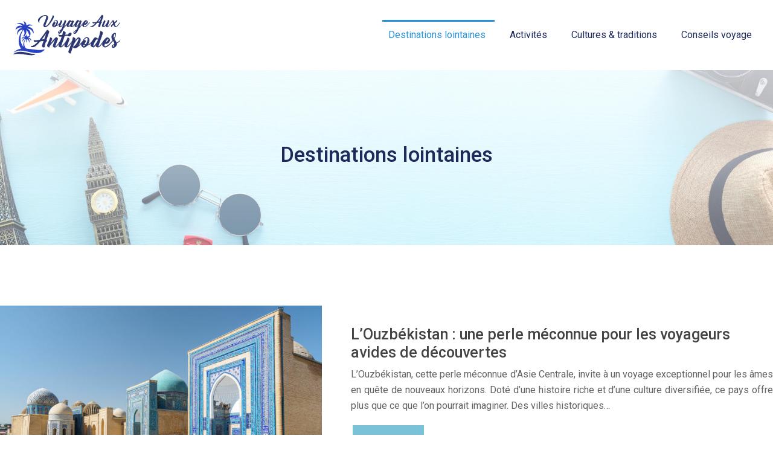

--- FILE ---
content_type: text/html; charset=UTF-8
request_url: https://www.voyageauxantipodes.fr/destinations-lointaines/
body_size: 10137
content:
<!DOCTYPE html>
<html lang="fr-FR">
<head>
<meta charset="UTF-8" />
<meta name="viewport" content="width=device-width">
<link rel="shortcut icon" href="/wp-content/uploads/2022/05/favicon-voyage-aux-antipodes.svg" /><meta name='robots' content='max-image-preview:large' />
<title>Destinations lointaines</title><link rel="alternate" type="application/rss+xml" title="voyageauxantipodes &raquo; Flux de la catégorie Destinations lointaines" href="https://www.voyageauxantipodes.fr/destinations-lointaines/feed/" />
<style id='wp-img-auto-sizes-contain-inline-css' type='text/css'>
img:is([sizes=auto i],[sizes^="auto," i]){contain-intrinsic-size:3000px 1500px}
/*# sourceURL=wp-img-auto-sizes-contain-inline-css */
</style>
<style id='wp-block-library-inline-css' type='text/css'>
:root{--wp-block-synced-color:#7a00df;--wp-block-synced-color--rgb:122,0,223;--wp-bound-block-color:var(--wp-block-synced-color);--wp-editor-canvas-background:#ddd;--wp-admin-theme-color:#007cba;--wp-admin-theme-color--rgb:0,124,186;--wp-admin-theme-color-darker-10:#006ba1;--wp-admin-theme-color-darker-10--rgb:0,107,160.5;--wp-admin-theme-color-darker-20:#005a87;--wp-admin-theme-color-darker-20--rgb:0,90,135;--wp-admin-border-width-focus:2px}@media (min-resolution:192dpi){:root{--wp-admin-border-width-focus:1.5px}}.wp-element-button{cursor:pointer}:root .has-very-light-gray-background-color{background-color:#eee}:root .has-very-dark-gray-background-color{background-color:#313131}:root .has-very-light-gray-color{color:#eee}:root .has-very-dark-gray-color{color:#313131}:root .has-vivid-green-cyan-to-vivid-cyan-blue-gradient-background{background:linear-gradient(135deg,#00d084,#0693e3)}:root .has-purple-crush-gradient-background{background:linear-gradient(135deg,#34e2e4,#4721fb 50%,#ab1dfe)}:root .has-hazy-dawn-gradient-background{background:linear-gradient(135deg,#faaca8,#dad0ec)}:root .has-subdued-olive-gradient-background{background:linear-gradient(135deg,#fafae1,#67a671)}:root .has-atomic-cream-gradient-background{background:linear-gradient(135deg,#fdd79a,#004a59)}:root .has-nightshade-gradient-background{background:linear-gradient(135deg,#330968,#31cdcf)}:root .has-midnight-gradient-background{background:linear-gradient(135deg,#020381,#2874fc)}:root{--wp--preset--font-size--normal:16px;--wp--preset--font-size--huge:42px}.has-regular-font-size{font-size:1em}.has-larger-font-size{font-size:2.625em}.has-normal-font-size{font-size:var(--wp--preset--font-size--normal)}.has-huge-font-size{font-size:var(--wp--preset--font-size--huge)}.has-text-align-center{text-align:center}.has-text-align-left{text-align:left}.has-text-align-right{text-align:right}.has-fit-text{white-space:nowrap!important}#end-resizable-editor-section{display:none}.aligncenter{clear:both}.items-justified-left{justify-content:flex-start}.items-justified-center{justify-content:center}.items-justified-right{justify-content:flex-end}.items-justified-space-between{justify-content:space-between}.screen-reader-text{border:0;clip-path:inset(50%);height:1px;margin:-1px;overflow:hidden;padding:0;position:absolute;width:1px;word-wrap:normal!important}.screen-reader-text:focus{background-color:#ddd;clip-path:none;color:#444;display:block;font-size:1em;height:auto;left:5px;line-height:normal;padding:15px 23px 14px;text-decoration:none;top:5px;width:auto;z-index:100000}html :where(.has-border-color){border-style:solid}html :where([style*=border-top-color]){border-top-style:solid}html :where([style*=border-right-color]){border-right-style:solid}html :where([style*=border-bottom-color]){border-bottom-style:solid}html :where([style*=border-left-color]){border-left-style:solid}html :where([style*=border-width]){border-style:solid}html :where([style*=border-top-width]){border-top-style:solid}html :where([style*=border-right-width]){border-right-style:solid}html :where([style*=border-bottom-width]){border-bottom-style:solid}html :where([style*=border-left-width]){border-left-style:solid}html :where(img[class*=wp-image-]){height:auto;max-width:100%}:where(figure){margin:0 0 1em}html :where(.is-position-sticky){--wp-admin--admin-bar--position-offset:var(--wp-admin--admin-bar--height,0px)}@media screen and (max-width:600px){html :where(.is-position-sticky){--wp-admin--admin-bar--position-offset:0px}}

/*# sourceURL=wp-block-library-inline-css */
</style><style id='global-styles-inline-css' type='text/css'>
:root{--wp--preset--aspect-ratio--square: 1;--wp--preset--aspect-ratio--4-3: 4/3;--wp--preset--aspect-ratio--3-4: 3/4;--wp--preset--aspect-ratio--3-2: 3/2;--wp--preset--aspect-ratio--2-3: 2/3;--wp--preset--aspect-ratio--16-9: 16/9;--wp--preset--aspect-ratio--9-16: 9/16;--wp--preset--color--black: #000000;--wp--preset--color--cyan-bluish-gray: #abb8c3;--wp--preset--color--white: #ffffff;--wp--preset--color--pale-pink: #f78da7;--wp--preset--color--vivid-red: #cf2e2e;--wp--preset--color--luminous-vivid-orange: #ff6900;--wp--preset--color--luminous-vivid-amber: #fcb900;--wp--preset--color--light-green-cyan: #7bdcb5;--wp--preset--color--vivid-green-cyan: #00d084;--wp--preset--color--pale-cyan-blue: #8ed1fc;--wp--preset--color--vivid-cyan-blue: #0693e3;--wp--preset--color--vivid-purple: #9b51e0;--wp--preset--color--base: #f9f9f9;--wp--preset--color--base-2: #ffffff;--wp--preset--color--contrast: #111111;--wp--preset--color--contrast-2: #636363;--wp--preset--color--contrast-3: #A4A4A4;--wp--preset--color--accent: #cfcabe;--wp--preset--color--accent-2: #c2a990;--wp--preset--color--accent-3: #d8613c;--wp--preset--color--accent-4: #b1c5a4;--wp--preset--color--accent-5: #b5bdbc;--wp--preset--gradient--vivid-cyan-blue-to-vivid-purple: linear-gradient(135deg,rgb(6,147,227) 0%,rgb(155,81,224) 100%);--wp--preset--gradient--light-green-cyan-to-vivid-green-cyan: linear-gradient(135deg,rgb(122,220,180) 0%,rgb(0,208,130) 100%);--wp--preset--gradient--luminous-vivid-amber-to-luminous-vivid-orange: linear-gradient(135deg,rgb(252,185,0) 0%,rgb(255,105,0) 100%);--wp--preset--gradient--luminous-vivid-orange-to-vivid-red: linear-gradient(135deg,rgb(255,105,0) 0%,rgb(207,46,46) 100%);--wp--preset--gradient--very-light-gray-to-cyan-bluish-gray: linear-gradient(135deg,rgb(238,238,238) 0%,rgb(169,184,195) 100%);--wp--preset--gradient--cool-to-warm-spectrum: linear-gradient(135deg,rgb(74,234,220) 0%,rgb(151,120,209) 20%,rgb(207,42,186) 40%,rgb(238,44,130) 60%,rgb(251,105,98) 80%,rgb(254,248,76) 100%);--wp--preset--gradient--blush-light-purple: linear-gradient(135deg,rgb(255,206,236) 0%,rgb(152,150,240) 100%);--wp--preset--gradient--blush-bordeaux: linear-gradient(135deg,rgb(254,205,165) 0%,rgb(254,45,45) 50%,rgb(107,0,62) 100%);--wp--preset--gradient--luminous-dusk: linear-gradient(135deg,rgb(255,203,112) 0%,rgb(199,81,192) 50%,rgb(65,88,208) 100%);--wp--preset--gradient--pale-ocean: linear-gradient(135deg,rgb(255,245,203) 0%,rgb(182,227,212) 50%,rgb(51,167,181) 100%);--wp--preset--gradient--electric-grass: linear-gradient(135deg,rgb(202,248,128) 0%,rgb(113,206,126) 100%);--wp--preset--gradient--midnight: linear-gradient(135deg,rgb(2,3,129) 0%,rgb(40,116,252) 100%);--wp--preset--gradient--gradient-1: linear-gradient(to bottom, #cfcabe 0%, #F9F9F9 100%);--wp--preset--gradient--gradient-2: linear-gradient(to bottom, #C2A990 0%, #F9F9F9 100%);--wp--preset--gradient--gradient-3: linear-gradient(to bottom, #D8613C 0%, #F9F9F9 100%);--wp--preset--gradient--gradient-4: linear-gradient(to bottom, #B1C5A4 0%, #F9F9F9 100%);--wp--preset--gradient--gradient-5: linear-gradient(to bottom, #B5BDBC 0%, #F9F9F9 100%);--wp--preset--gradient--gradient-6: linear-gradient(to bottom, #A4A4A4 0%, #F9F9F9 100%);--wp--preset--gradient--gradient-7: linear-gradient(to bottom, #cfcabe 50%, #F9F9F9 50%);--wp--preset--gradient--gradient-8: linear-gradient(to bottom, #C2A990 50%, #F9F9F9 50%);--wp--preset--gradient--gradient-9: linear-gradient(to bottom, #D8613C 50%, #F9F9F9 50%);--wp--preset--gradient--gradient-10: linear-gradient(to bottom, #B1C5A4 50%, #F9F9F9 50%);--wp--preset--gradient--gradient-11: linear-gradient(to bottom, #B5BDBC 50%, #F9F9F9 50%);--wp--preset--gradient--gradient-12: linear-gradient(to bottom, #A4A4A4 50%, #F9F9F9 50%);--wp--preset--font-size--small: 13px;--wp--preset--font-size--medium: 20px;--wp--preset--font-size--large: 36px;--wp--preset--font-size--x-large: 42px;--wp--preset--spacing--20: min(1.5rem, 2vw);--wp--preset--spacing--30: min(2.5rem, 3vw);--wp--preset--spacing--40: min(4rem, 5vw);--wp--preset--spacing--50: min(6.5rem, 8vw);--wp--preset--spacing--60: min(10.5rem, 13vw);--wp--preset--spacing--70: 3.38rem;--wp--preset--spacing--80: 5.06rem;--wp--preset--spacing--10: 1rem;--wp--preset--shadow--natural: 6px 6px 9px rgba(0, 0, 0, 0.2);--wp--preset--shadow--deep: 12px 12px 50px rgba(0, 0, 0, 0.4);--wp--preset--shadow--sharp: 6px 6px 0px rgba(0, 0, 0, 0.2);--wp--preset--shadow--outlined: 6px 6px 0px -3px rgb(255, 255, 255), 6px 6px rgb(0, 0, 0);--wp--preset--shadow--crisp: 6px 6px 0px rgb(0, 0, 0);}:root { --wp--style--global--content-size: 1320px;--wp--style--global--wide-size: 1920px; }:where(body) { margin: 0; }.wp-site-blocks { padding-top: var(--wp--style--root--padding-top); padding-bottom: var(--wp--style--root--padding-bottom); }.has-global-padding { padding-right: var(--wp--style--root--padding-right); padding-left: var(--wp--style--root--padding-left); }.has-global-padding > .alignfull { margin-right: calc(var(--wp--style--root--padding-right) * -1); margin-left: calc(var(--wp--style--root--padding-left) * -1); }.has-global-padding :where(:not(.alignfull.is-layout-flow) > .has-global-padding:not(.wp-block-block, .alignfull)) { padding-right: 0; padding-left: 0; }.has-global-padding :where(:not(.alignfull.is-layout-flow) > .has-global-padding:not(.wp-block-block, .alignfull)) > .alignfull { margin-left: 0; margin-right: 0; }.wp-site-blocks > .alignleft { float: left; margin-right: 2em; }.wp-site-blocks > .alignright { float: right; margin-left: 2em; }.wp-site-blocks > .aligncenter { justify-content: center; margin-left: auto; margin-right: auto; }:where(.wp-site-blocks) > * { margin-block-start: 1.2rem; margin-block-end: 0; }:where(.wp-site-blocks) > :first-child { margin-block-start: 0; }:where(.wp-site-blocks) > :last-child { margin-block-end: 0; }:root { --wp--style--block-gap: 1.2rem; }:root :where(.is-layout-flow) > :first-child{margin-block-start: 0;}:root :where(.is-layout-flow) > :last-child{margin-block-end: 0;}:root :where(.is-layout-flow) > *{margin-block-start: 1.2rem;margin-block-end: 0;}:root :where(.is-layout-constrained) > :first-child{margin-block-start: 0;}:root :where(.is-layout-constrained) > :last-child{margin-block-end: 0;}:root :where(.is-layout-constrained) > *{margin-block-start: 1.2rem;margin-block-end: 0;}:root :where(.is-layout-flex){gap: 1.2rem;}:root :where(.is-layout-grid){gap: 1.2rem;}.is-layout-flow > .alignleft{float: left;margin-inline-start: 0;margin-inline-end: 2em;}.is-layout-flow > .alignright{float: right;margin-inline-start: 2em;margin-inline-end: 0;}.is-layout-flow > .aligncenter{margin-left: auto !important;margin-right: auto !important;}.is-layout-constrained > .alignleft{float: left;margin-inline-start: 0;margin-inline-end: 2em;}.is-layout-constrained > .alignright{float: right;margin-inline-start: 2em;margin-inline-end: 0;}.is-layout-constrained > .aligncenter{margin-left: auto !important;margin-right: auto !important;}.is-layout-constrained > :where(:not(.alignleft):not(.alignright):not(.alignfull)){max-width: var(--wp--style--global--content-size);margin-left: auto !important;margin-right: auto !important;}.is-layout-constrained > .alignwide{max-width: var(--wp--style--global--wide-size);}body .is-layout-flex{display: flex;}.is-layout-flex{flex-wrap: wrap;align-items: center;}.is-layout-flex > :is(*, div){margin: 0;}body .is-layout-grid{display: grid;}.is-layout-grid > :is(*, div){margin: 0;}body{--wp--style--root--padding-top: 0px;--wp--style--root--padding-right: var(--wp--preset--spacing--50);--wp--style--root--padding-bottom: 0px;--wp--style--root--padding-left: var(--wp--preset--spacing--50);}a:where(:not(.wp-element-button)){text-decoration: underline;}:root :where(a:where(:not(.wp-element-button)):hover){text-decoration: none;}:root :where(.wp-element-button, .wp-block-button__link){background-color: var(--wp--preset--color--contrast);border-radius: .33rem;border-color: var(--wp--preset--color--contrast);border-width: 0;color: var(--wp--preset--color--base);font-family: inherit;font-size: var(--wp--preset--font-size--small);font-style: normal;font-weight: 500;letter-spacing: inherit;line-height: inherit;padding-top: 0.6rem;padding-right: 1rem;padding-bottom: 0.6rem;padding-left: 1rem;text-decoration: none;text-transform: inherit;}:root :where(.wp-element-button:hover, .wp-block-button__link:hover){background-color: var(--wp--preset--color--contrast-2);border-color: var(--wp--preset--color--contrast-2);color: var(--wp--preset--color--base);}:root :where(.wp-element-button:focus, .wp-block-button__link:focus){background-color: var(--wp--preset--color--contrast-2);border-color: var(--wp--preset--color--contrast-2);color: var(--wp--preset--color--base);outline-color: var(--wp--preset--color--contrast);outline-offset: 2px;outline-style: dotted;outline-width: 1px;}:root :where(.wp-element-button:active, .wp-block-button__link:active){background-color: var(--wp--preset--color--contrast);color: var(--wp--preset--color--base);}:root :where(.wp-element-caption, .wp-block-audio figcaption, .wp-block-embed figcaption, .wp-block-gallery figcaption, .wp-block-image figcaption, .wp-block-table figcaption, .wp-block-video figcaption){color: var(--wp--preset--color--contrast-2);font-family: var(--wp--preset--font-family--body);font-size: 0.8rem;}.has-black-color{color: var(--wp--preset--color--black) !important;}.has-cyan-bluish-gray-color{color: var(--wp--preset--color--cyan-bluish-gray) !important;}.has-white-color{color: var(--wp--preset--color--white) !important;}.has-pale-pink-color{color: var(--wp--preset--color--pale-pink) !important;}.has-vivid-red-color{color: var(--wp--preset--color--vivid-red) !important;}.has-luminous-vivid-orange-color{color: var(--wp--preset--color--luminous-vivid-orange) !important;}.has-luminous-vivid-amber-color{color: var(--wp--preset--color--luminous-vivid-amber) !important;}.has-light-green-cyan-color{color: var(--wp--preset--color--light-green-cyan) !important;}.has-vivid-green-cyan-color{color: var(--wp--preset--color--vivid-green-cyan) !important;}.has-pale-cyan-blue-color{color: var(--wp--preset--color--pale-cyan-blue) !important;}.has-vivid-cyan-blue-color{color: var(--wp--preset--color--vivid-cyan-blue) !important;}.has-vivid-purple-color{color: var(--wp--preset--color--vivid-purple) !important;}.has-base-color{color: var(--wp--preset--color--base) !important;}.has-base-2-color{color: var(--wp--preset--color--base-2) !important;}.has-contrast-color{color: var(--wp--preset--color--contrast) !important;}.has-contrast-2-color{color: var(--wp--preset--color--contrast-2) !important;}.has-contrast-3-color{color: var(--wp--preset--color--contrast-3) !important;}.has-accent-color{color: var(--wp--preset--color--accent) !important;}.has-accent-2-color{color: var(--wp--preset--color--accent-2) !important;}.has-accent-3-color{color: var(--wp--preset--color--accent-3) !important;}.has-accent-4-color{color: var(--wp--preset--color--accent-4) !important;}.has-accent-5-color{color: var(--wp--preset--color--accent-5) !important;}.has-black-background-color{background-color: var(--wp--preset--color--black) !important;}.has-cyan-bluish-gray-background-color{background-color: var(--wp--preset--color--cyan-bluish-gray) !important;}.has-white-background-color{background-color: var(--wp--preset--color--white) !important;}.has-pale-pink-background-color{background-color: var(--wp--preset--color--pale-pink) !important;}.has-vivid-red-background-color{background-color: var(--wp--preset--color--vivid-red) !important;}.has-luminous-vivid-orange-background-color{background-color: var(--wp--preset--color--luminous-vivid-orange) !important;}.has-luminous-vivid-amber-background-color{background-color: var(--wp--preset--color--luminous-vivid-amber) !important;}.has-light-green-cyan-background-color{background-color: var(--wp--preset--color--light-green-cyan) !important;}.has-vivid-green-cyan-background-color{background-color: var(--wp--preset--color--vivid-green-cyan) !important;}.has-pale-cyan-blue-background-color{background-color: var(--wp--preset--color--pale-cyan-blue) !important;}.has-vivid-cyan-blue-background-color{background-color: var(--wp--preset--color--vivid-cyan-blue) !important;}.has-vivid-purple-background-color{background-color: var(--wp--preset--color--vivid-purple) !important;}.has-base-background-color{background-color: var(--wp--preset--color--base) !important;}.has-base-2-background-color{background-color: var(--wp--preset--color--base-2) !important;}.has-contrast-background-color{background-color: var(--wp--preset--color--contrast) !important;}.has-contrast-2-background-color{background-color: var(--wp--preset--color--contrast-2) !important;}.has-contrast-3-background-color{background-color: var(--wp--preset--color--contrast-3) !important;}.has-accent-background-color{background-color: var(--wp--preset--color--accent) !important;}.has-accent-2-background-color{background-color: var(--wp--preset--color--accent-2) !important;}.has-accent-3-background-color{background-color: var(--wp--preset--color--accent-3) !important;}.has-accent-4-background-color{background-color: var(--wp--preset--color--accent-4) !important;}.has-accent-5-background-color{background-color: var(--wp--preset--color--accent-5) !important;}.has-black-border-color{border-color: var(--wp--preset--color--black) !important;}.has-cyan-bluish-gray-border-color{border-color: var(--wp--preset--color--cyan-bluish-gray) !important;}.has-white-border-color{border-color: var(--wp--preset--color--white) !important;}.has-pale-pink-border-color{border-color: var(--wp--preset--color--pale-pink) !important;}.has-vivid-red-border-color{border-color: var(--wp--preset--color--vivid-red) !important;}.has-luminous-vivid-orange-border-color{border-color: var(--wp--preset--color--luminous-vivid-orange) !important;}.has-luminous-vivid-amber-border-color{border-color: var(--wp--preset--color--luminous-vivid-amber) !important;}.has-light-green-cyan-border-color{border-color: var(--wp--preset--color--light-green-cyan) !important;}.has-vivid-green-cyan-border-color{border-color: var(--wp--preset--color--vivid-green-cyan) !important;}.has-pale-cyan-blue-border-color{border-color: var(--wp--preset--color--pale-cyan-blue) !important;}.has-vivid-cyan-blue-border-color{border-color: var(--wp--preset--color--vivid-cyan-blue) !important;}.has-vivid-purple-border-color{border-color: var(--wp--preset--color--vivid-purple) !important;}.has-base-border-color{border-color: var(--wp--preset--color--base) !important;}.has-base-2-border-color{border-color: var(--wp--preset--color--base-2) !important;}.has-contrast-border-color{border-color: var(--wp--preset--color--contrast) !important;}.has-contrast-2-border-color{border-color: var(--wp--preset--color--contrast-2) !important;}.has-contrast-3-border-color{border-color: var(--wp--preset--color--contrast-3) !important;}.has-accent-border-color{border-color: var(--wp--preset--color--accent) !important;}.has-accent-2-border-color{border-color: var(--wp--preset--color--accent-2) !important;}.has-accent-3-border-color{border-color: var(--wp--preset--color--accent-3) !important;}.has-accent-4-border-color{border-color: var(--wp--preset--color--accent-4) !important;}.has-accent-5-border-color{border-color: var(--wp--preset--color--accent-5) !important;}.has-vivid-cyan-blue-to-vivid-purple-gradient-background{background: var(--wp--preset--gradient--vivid-cyan-blue-to-vivid-purple) !important;}.has-light-green-cyan-to-vivid-green-cyan-gradient-background{background: var(--wp--preset--gradient--light-green-cyan-to-vivid-green-cyan) !important;}.has-luminous-vivid-amber-to-luminous-vivid-orange-gradient-background{background: var(--wp--preset--gradient--luminous-vivid-amber-to-luminous-vivid-orange) !important;}.has-luminous-vivid-orange-to-vivid-red-gradient-background{background: var(--wp--preset--gradient--luminous-vivid-orange-to-vivid-red) !important;}.has-very-light-gray-to-cyan-bluish-gray-gradient-background{background: var(--wp--preset--gradient--very-light-gray-to-cyan-bluish-gray) !important;}.has-cool-to-warm-spectrum-gradient-background{background: var(--wp--preset--gradient--cool-to-warm-spectrum) !important;}.has-blush-light-purple-gradient-background{background: var(--wp--preset--gradient--blush-light-purple) !important;}.has-blush-bordeaux-gradient-background{background: var(--wp--preset--gradient--blush-bordeaux) !important;}.has-luminous-dusk-gradient-background{background: var(--wp--preset--gradient--luminous-dusk) !important;}.has-pale-ocean-gradient-background{background: var(--wp--preset--gradient--pale-ocean) !important;}.has-electric-grass-gradient-background{background: var(--wp--preset--gradient--electric-grass) !important;}.has-midnight-gradient-background{background: var(--wp--preset--gradient--midnight) !important;}.has-gradient-1-gradient-background{background: var(--wp--preset--gradient--gradient-1) !important;}.has-gradient-2-gradient-background{background: var(--wp--preset--gradient--gradient-2) !important;}.has-gradient-3-gradient-background{background: var(--wp--preset--gradient--gradient-3) !important;}.has-gradient-4-gradient-background{background: var(--wp--preset--gradient--gradient-4) !important;}.has-gradient-5-gradient-background{background: var(--wp--preset--gradient--gradient-5) !important;}.has-gradient-6-gradient-background{background: var(--wp--preset--gradient--gradient-6) !important;}.has-gradient-7-gradient-background{background: var(--wp--preset--gradient--gradient-7) !important;}.has-gradient-8-gradient-background{background: var(--wp--preset--gradient--gradient-8) !important;}.has-gradient-9-gradient-background{background: var(--wp--preset--gradient--gradient-9) !important;}.has-gradient-10-gradient-background{background: var(--wp--preset--gradient--gradient-10) !important;}.has-gradient-11-gradient-background{background: var(--wp--preset--gradient--gradient-11) !important;}.has-gradient-12-gradient-background{background: var(--wp--preset--gradient--gradient-12) !important;}.has-small-font-size{font-size: var(--wp--preset--font-size--small) !important;}.has-medium-font-size{font-size: var(--wp--preset--font-size--medium) !important;}.has-large-font-size{font-size: var(--wp--preset--font-size--large) !important;}.has-x-large-font-size{font-size: var(--wp--preset--font-size--x-large) !important;}
/*# sourceURL=global-styles-inline-css */
</style>

<link rel='stylesheet' id='default-css' href='https://www.voyageauxantipodes.fr/wp-content/themes/factory-templates-4/style.css?ver=4ea8d113970edb7ac81e9e58d3ec885d' type='text/css' media='all' />
<link rel='stylesheet' id='bootstrap5-css' href='https://www.voyageauxantipodes.fr/wp-content/themes/factory-templates-4/css/bootstrap.min.css?ver=4ea8d113970edb7ac81e9e58d3ec885d' type='text/css' media='all' />
<link rel='stylesheet' id='bootstrap-icon-css' href='https://www.voyageauxantipodes.fr/wp-content/themes/factory-templates-4/css/bootstrap-icons.css?ver=4ea8d113970edb7ac81e9e58d3ec885d' type='text/css' media='all' />
<link rel='stylesheet' id='global-css' href='https://www.voyageauxantipodes.fr/wp-content/themes/factory-templates-4/css/global.css?ver=4ea8d113970edb7ac81e9e58d3ec885d' type='text/css' media='all' />
<link rel='stylesheet' id='light-theme-css' href='https://www.voyageauxantipodes.fr/wp-content/themes/factory-templates-4/css/light.css?ver=4ea8d113970edb7ac81e9e58d3ec885d' type='text/css' media='all' />
<script type="text/javascript" src="https://code.jquery.com/jquery-3.2.1.min.js?ver=4ea8d113970edb7ac81e9e58d3ec885d" id="jquery3.2.1-js"></script>
<script type="text/javascript" src="https://www.voyageauxantipodes.fr/wp-content/themes/factory-templates-4/js/fn.js?ver=4ea8d113970edb7ac81e9e58d3ec885d" id="default_script-js"></script>
<link rel="https://api.w.org/" href="https://www.voyageauxantipodes.fr/wp-json/" /><link rel="alternate" title="JSON" type="application/json" href="https://www.voyageauxantipodes.fr/wp-json/wp/v2/categories/1" /><link rel="EditURI" type="application/rsd+xml" title="RSD" href="https://www.voyageauxantipodes.fr/xmlrpc.php?rsd" />
 
<meta name="google-site-verification" content="HdAcVkN3Yx8IJUMCDnhXwHjG_prSnGfegDTeiLhuplQ" />
<link rel="preconnect" href="https://fonts.googleapis.com">
<link rel="preconnect" href="https://fonts.gstatic.com" crossorigin>
<link href="https://fonts.googleapis.com/css2?family=Lato:ital,wght@0,100;0,300;0,400;0,700;0,900;1,100;1,300;1,400;1,700;1,900&family=Roboto:ital,wght@0,100;0,300;0,400;0,500;0,700;0,900;1,100;1,300;1,400;1,500;1,700;1,900&display=swap" rel="stylesheet"> 
<style type="text/css">
.default_color_background,.menu-bars{background-color : #2842c1 }.default_color_text,a,h1 span,h2 span,h3 span,h4 span,h5 span,h6 span{color :#2842c1 }.navigation li a,.navigation li.disabled,.navigation li.active a,.owl-dots .owl-dot.active span,.owl-dots .owl-dot:hover span{background-color: #2842c1;}
.block-spc{border-color:#2842c1}
.page-content a{color : #4285F4 }.page-content a:hover{color : #C8302D }.home .body-content a{color : #4285F4 }.home .body-content a:hover{color : #C8302D }.col-menu,.main-navigation{background-color:transaparent;}nav .navbar-toggler{background-color:#fff}nav.navbar{background-color:transparent} .main-navigation .menu-humber-right,.menu-hamb-left,.creative-left{background-color:#fff}.main-navigation {padding:10px 0px;}.main-navigation.scrolled{padding:0px 0px;}.main-navigation.scrolled{background-color:rgb(255,255,255,0.9);}.main-navigation .logo-main{height: 80px;}.main-navigation  .logo-sticky{height: 70px;}@media(min-width:990px){nav li a{padding:0px 20px!important}}nav li a{font-size:16px;}nav li a{line-height:90px;}nav li a{color:#20295b!important;}nav li:hover > a,.current-menu-item > a{color:#2991d6!important;}.sub-menu a{color:#20295b!important;}.archive #mask{background-color: rgb(255,255,255,0.4)}.archive h1{color:#20295b!important;}.category .subheader,.single .subheader{padding:120px 0px }.archive h1{text-align:center!important;} .archive h1{font-size:35px}  .archive h2,.cat-description h2{font-size:25px} .archive h2 a,.cat-description h2{color:#444!important;}.archive .readmore{background-color:#7ac2d7;}.archive .readmore{color:#ffffff;}.archive .readmore:hover{background-color:#2D3872;}.archive .readmore:hover{color:#ffffff;}.archive .readmore{padding:10px 18px;}.single h1{color:#20295b!important;}.single .the-post h2{color:#1f1f1f!important;}.single .the-post h3{color:#1f1f1f!important;}.single .the-post h4{color:#1f1f1f!important;}.single .the-post h5{color:#1f1f1f!important;}.single .the-post h6{color:#1f1f1f!important;} .single .post-content a{color:#4285F4} .single .post-content a:hover{color:#C8302D}.single h1{text-align:center!important;}.single h1{font-size: 35px}.single h2{font-size: 25px}.single h3{font-size: 21px}.single h4{font-size: 18px}.single h5{font-size: 16px}.single h6{font-size: 15px}footer{background-position:top } #back_to_top{background-color:#20295B;}#back_to_top i, #back_to_top svg{color:#ffffff;} footer{padding:100px 0 0px} #back_to_top {padding:10px 17px 10px;}.copyright{background-color:#7ac2d7} </style>
<style>:root {
    --color-primary: #2842c1;
    --color-primary-light: #3455fa;
    --color-primary-dark: #1c2e87;
    --color-primary-hover: #243bad;
    --color-primary-muted: #4069ff;
            --color-background: #fff;
    --color-text: #ffffff;
} </style>
<style id="custom-st" type="text/css">
body{font-family:'Roboto',sans-serif;font-size:16px;font-weight:400;line-height:26px;color:#626262;overflow-x:hidden;}h1.h2,.h3,.h4,.h5,.h6{font-family:'Lato';}.Lato{font-family:'Lato';}.main-navigation .menu-item-has-children:after{top:8px;}nav li a:before{content:'';position:absolute;left:10px;top:0px;height:3px;width:0;background:#2991d6;-webkit-transition:all .3s ease;transition:all .3s ease;}nav li a:hover:before,nav li.current-menu-item a:before{width:calc(100% - 15px);}.sub-menu li a{padding:0!important;line-height:30px;}.sub-menu li a:before{display:none;}nav li a{line-height:50px;}.liste-hom{list-style:none;line-height:40px;}.bi-check-square::before{content:"\f26d";color:#2842c1;margin-right:10px;}.widget_footer .footer-widget{border-bottom:0px solid;font-family:Lato;font-weight:900;text-align:left;color:#444444;line-height:1.4em;font-size:20px;margin-bottom:20px}.bi-chevron-right::before{content:"\f285";color:#444;}footer .copyright{border-top:none;padding:30px 50px;margin-top:60px;text-align:center;color:#fff;}.widget_sidebar .sidebar-widget{font-size:22px;border-bottom:1px solid;margin-bottom:20px;padding:20px 0px;color:#444;}.bleu {transition:all 0.6s ease;}.bleu:hover{background-color:#7ac2d7 !important;}.bleu:hover h3{color:#fff !important}.bleu:hover p {color:#fff !important}.hover-image{position:relative;overflow:hidden;}.hover-image img{transition:all 0.6s ease;}.hover-image:hover img{transform:scale(1.1);}@media (max-width:996px){h1 {font-size:30px !important;}h2 {font-size:25px !important;}.navbar-collapse{background:#fff;}.full-height{height:80vh !important;background-position:center;}.full-height .wp-block-column{padding-right:20px !important;padding-left:20px !important;}.blocres {padding-right:0px !important;padding-left:0px !important;}.blocres .wp-block-column {padding-right:0px !important;padding-left:0px !important;}.banimag {height:40vh}.bannmov{padding-right:0px !important;padding-left:0px !important;}.bannmov p {padding-right:0px !important;padding-left:0px !important;}.bann2col .has-global-padding{padding-right:0px;padding-left:0px;}.blocrep4 {padding-right:30px !important;padding-left:30px !important;}footer{padding:30px 20px 30px !important;}.category .subheader,.single .subheader{padding:60px 0px;}.archive .readmore{padding:4px 7px;}nav li a:before {display:none;}nav li li a:after{display:none;}nav li a{line-height:25px;}}.case-study-block-title,.single th{color:#1f1f1f !important;}.faq-block .answer{background:transparent;}.faq-block h2{margin-bottom:30px;}.nav-post-cat{padding-top:30px;}.instant-answer p:first-child{font-weight:500;color:var(--color-primary-dark);font-size:17px;line-height:28px;margin-top:10px;margin-bottom:0;}.instant-answer .answer{background:transparent;padding:10px;border-radius:3px;}.instant-answer{border:2px solid var(--color-primary);padding:20px 20px 10px;border-radius:7px;margin-bottom:20px;}.question strong{font-weight:500;}.key-takeaways{color:#66646e;}.key-takeaways p:first-child{border-bottom:2px solid var(--color-primary-dark);}</style>
</head> 

<body class="archive category category-destinations-lointaines category-1 wp-theme-factory-templates-4" style="">

<div class="main-navigation  container-xxl is_sticky ">
<nav class="navbar navbar-expand-lg  container-xxl">

<a id="logo" href="https://www.voyageauxantipodes.fr">
<img class="logo-main" src="/wp-content/uploads/2022/05/logo-voyage-aux-antipodes.svg"  width="190px"   height="80px"  alt="logo">
<img class="logo-sticky" src="/wp-content/uploads/2022/05/logo-voyage-aux-antipodes.svg" width="auto" height="70px" alt="logo"></a>

    <button class="navbar-toggler" type="button" data-bs-toggle="collapse" data-bs-target="#navbarSupportedContent" aria-controls="navbarSupportedContent" aria-expanded="false" aria-label="Toggle navigation">
      <span class="navbar-toggler-icon"><i class="bi bi-list"></i></span>
    </button>

    <div class="collapse navbar-collapse" id="navbarSupportedContent">

<ul id="main-menu" class="classic-menu navbar-nav ms-auto mb-2 mb-lg-0"><li id="menu-item-207" class="menu-item menu-item-type-taxonomy menu-item-object-category current-menu-item"><a href="https://www.voyageauxantipodes.fr/destinations-lointaines/">Destinations lointaines</a></li>
<li id="menu-item-204" class="menu-item menu-item-type-taxonomy menu-item-object-category"><a href="https://www.voyageauxantipodes.fr/activites/">Activités</a></li>
<li id="menu-item-206" class="menu-item menu-item-type-taxonomy menu-item-object-category"><a href="https://www.voyageauxantipodes.fr/cultures-traditions/">Cultures &amp; traditions</a></li>
<li id="menu-item-205" class="menu-item menu-item-type-taxonomy menu-item-object-category"><a href="https://www.voyageauxantipodes.fr/conseils-voyage/">Conseils voyage</a></li>
</ul>
</div>
</nav>
</div><!--menu-->
<div style="background-color:voyageauxantipodes" class="body-content     ">
  <div class="subheader container-fluid" style="background-image:url(/wp-content/uploads/2022/05/cat-voyage-aux-antipodes.webp);background-position:top; ">
<div id="mask" style="background:rgb(255,255,255,0.4);"></div> 
<div class="container-xxl"><h1 class="title">Destinations lointaines</h1></div>
</div>


<div class="container-xxl the-cat-content">
  
<div class="loop-post"> 

<div class="row post">

<div class="col-md-5 col-xs-12 thumb-cover p-0">
<img width="540" height="284" src="https://www.voyageauxantipodes.fr/wp-content/uploads/2024/01/290120241706537017.jpeg" class="attachment-540_300 size-540_300 wp-post-image" alt="Ouzbékistan" decoding="async" fetchpriority="high" srcset="https://www.voyageauxantipodes.fr/wp-content/uploads/2024/01/290120241706537017.jpeg 1180w, https://www.voyageauxantipodes.fr/wp-content/uploads/2024/01/290120241706537017-300x158.jpeg 300w, https://www.voyageauxantipodes.fr/wp-content/uploads/2024/01/290120241706537017-1024x538.jpeg 1024w, https://www.voyageauxantipodes.fr/wp-content/uploads/2024/01/290120241706537017-768x404.jpeg 768w" sizes="(max-width: 540px) 100vw, 540px" /></div>

<div class="col-md-7 col-xs-12 ps-m-0 ps-lg-5 pe-0 d-flex align-items-center">
<div> 
<h2><a href="https://www.voyageauxantipodes.fr/l-ouzbekistan-une-perle-meconnue-pour-les-voyageurs-avides-de-decouvertes/">L&rsquo;Ouzbékistan : une perle méconnue pour les voyageurs avides de découvertes</a></h2>
<p>L’Ouzbékistan, cette perle méconnue d’Asie Centrale, invite à un voyage exceptionnel pour les âmes en quête de nouveaux horizons. Doté d’une histoire riche et d’une culture diversifiée, ce pays offre plus que ce que l’on pourrait imaginer. Des villes historiques&#8230;</p>
<a class="readmore read-more" href="https://www.voyageauxantipodes.fr/l-ouzbekistan-une-perle-meconnue-pour-les-voyageurs-avides-de-decouvertes/">Lire la suite</a>
</div>
</div>
</div>


<div class="row post">


<div class="col-md-12 col-xs-12 ps-m-0 ps-lg-5 pe-0 d-flex align-items-center">
<div> 
<h2><a href="https://www.voyageauxantipodes.fr/uluru-le-coeur-spirituel-de-l-australie/">Uluru : le cœur spirituel de l&rsquo;Australie</a></h2>
<p>Uluru est un lieu incontournable en Australie. Vous pouvez y voir beaucoup de choses comme les formations rocheuses naturelles, l’art rupestre ancien et les paysages désertiques. Qu’est-ce qu’Uluru ? Uluru, également connu sous le nom d’Ayers Rock, est un lieu sacré&#8230;</p>
<a class="readmore read-more" href="https://www.voyageauxantipodes.fr/uluru-le-coeur-spirituel-de-l-australie/">Lire la suite</a>
</div>
</div>
</div>


<div class="row post">


<div class="col-md-12 col-xs-12 ps-m-0 ps-lg-5 pe-0 d-flex align-items-center">
<div> 
<h2><a href="https://www.voyageauxantipodes.fr/partez-a-la-decouverte-de-l-ile-de-tasmanie/">Partez à la découverte de l&rsquo;île de Tasmanie</a></h2>
<p>S’étendant sur 60 000 kilomètres, l’île de Tasmanie se situe au sud de l’Australie. Surnommée Tassie, c’est l’un des six états australiens et le seul de type insulaire. Elle possède des paysages naturels protégés, des parcs nationaux classés au patrimoine de&#8230;</p>
<a class="readmore read-more" href="https://www.voyageauxantipodes.fr/partez-a-la-decouverte-de-l-ile-de-tasmanie/">Lire la suite</a>
</div>
</div>
</div>


<div class="row post">


<div class="col-md-12 col-xs-12 ps-m-0 ps-lg-5 pe-0 d-flex align-items-center">
<div> 
<h2><a href="https://www.voyageauxantipodes.fr/prenez-un-cours-de-salsa-a-cuba-la-salsa-cubaine-est-mondialement-connue/">Prenez un cours de salsa à Cuba : la salsa cubaine est mondialement connue</a></h2>
<p>Un voyage prévu à Cuba ? Laissez-vous porter par le rythme de ce joyau des Antilles et des Caraïbes sur fond de mesures à 8 temps. Mettez-vous à la Salsa ! Pourquoi ? Parce que vous serez sur la bonne voie pour débuter&#8230;</p>
<a class="readmore read-more" href="https://www.voyageauxantipodes.fr/prenez-un-cours-de-salsa-a-cuba-la-salsa-cubaine-est-mondialement-connue/">Lire la suite</a>
</div>
</div>
</div>


<div class="row post">


<div class="col-md-12 col-xs-12 ps-m-0 ps-lg-5 pe-0 d-flex align-items-center">
<div> 
<h2><a href="https://www.voyageauxantipodes.fr/explorez-les-etonnants-temples-de-angkor-au-cambodge/">Explorez les étonnants temples de Angkor au Cambodge</a></h2>
<p>Si vous cherchez la destination idéale pour une expédition, songez aux merveilles que vous pourriez découvrir au Cambodge. Parmi elles, le site d’Angkor est un incontournable, et admirer les temples d’Angkor est un atout majeur pour l’exploration. Le fameux site&#8230;</p>
<a class="readmore read-more" href="https://www.voyageauxantipodes.fr/explorez-les-etonnants-temples-de-angkor-au-cambodge/">Lire la suite</a>
</div>
</div>
</div>


<div class="row post">


<div class="col-md-12 col-xs-12 ps-m-0 ps-lg-5 pe-0 d-flex align-items-center">
<div> 
<h2><a href="https://www.voyageauxantipodes.fr/decouvrez-le-mont-rushmore-pour-voir-les-sculptures-des-visages-des-anciens-presidents-americains/">Découvrez le mont Rushmore  pour voir les sculptures des visages des anciens présidents américains</a></h2>
<p>Le mont Rushmore est un des monuments emblématiques des États-Unis. Il n’est cependant pas le plus connu du pays. En effet, beaucoup de gens le connaissent et comprennent ce qu’il désigne, à savoir la mise en en avant de l’histoire&#8230;</p>
<a class="readmore read-more" href="https://www.voyageauxantipodes.fr/decouvrez-le-mont-rushmore-pour-voir-les-sculptures-des-visages-des-anciens-presidents-americains/">Lire la suite</a>
</div>
</div>
</div>


<div class="row post">


<div class="col-md-12 col-xs-12 ps-m-0 ps-lg-5 pe-0 d-flex align-items-center">
<div> 
<h2><a href="https://www.voyageauxantipodes.fr/promenez-vous-dans-la-magnifique-vieille-ville-de-nakamise-a-tokyo/">Promenez-vous dans la magnifique vieille ville de Nakamise à Tokyo</a></h2>
<p>Connaissez-vous la vieille ville dénommée Nakamise-Dori ? Elle fait partie des endroits à visiter quand on est de passage dans le pays du soleil levant. Nakamise se situe à Tokyo, capitale même du Japon, juste à côté du célèbre temple Sensoji&#8230;.</p>
<a class="readmore read-more" href="https://www.voyageauxantipodes.fr/promenez-vous-dans-la-magnifique-vieille-ville-de-nakamise-a-tokyo/">Lire la suite</a>
</div>
</div>
</div>


<div class="row post">


<div class="col-md-12 col-xs-12 ps-m-0 ps-lg-5 pe-0 d-flex align-items-center">
<div> 
<h2><a href="https://www.voyageauxantipodes.fr/zanzibar-l-ile-aux-epices-de-la-tanzanie/">Zanzibar : l&rsquo;île aux épices de la Tanzanie</a></h2>
<p>Outre ses caractéristiques culturelles et naturelles, Zanzibar est également l’un des plus grands exportateurs d’épices au monde, ce qui lui vaut le surnom d&rsquo; »île aux épices ». Zanzibar est un kaléidoscope de couleurs et de parfums à tout moment. Zanzibar ne&#8230;</p>
<a class="readmore read-more" href="https://www.voyageauxantipodes.fr/zanzibar-l-ile-aux-epices-de-la-tanzanie/">Lire la suite</a>
</div>
</div>
</div>


<div class="row post">


<div class="col-md-12 col-xs-12 ps-m-0 ps-lg-5 pe-0 d-flex align-items-center">
<div> 
<h2><a href="https://www.voyageauxantipodes.fr/decouvrez-cusco-la-capitale-de-l-empire-inca/">Découvrez Cusco : la capitale de l&rsquo;Empire Inca</a></h2>
<p>Une ville située au sud-est du Pérou, Cuzco est près de l’Urubamba. Il s’agit de la capitale historique. Cuzco figure parmi les villes les plus peuplées des Incas. A l’extrémité orientale, son altitude atteint 3400 m. Voyager pour Cuzco s’avère&#8230;</p>
<a class="readmore read-more" href="https://www.voyageauxantipodes.fr/decouvrez-cusco-la-capitale-de-l-empire-inca/">Lire la suite</a>
</div>
</div>
</div>


<div class="row post">


<div class="col-md-12 col-xs-12 ps-m-0 ps-lg-5 pe-0 d-flex align-items-center">
<div> 
<h2><a href="https://www.voyageauxantipodes.fr/kangaroo-isalnd-un-paradis-encore-preserve/">Kangaroo Isalnd : un paradis encore préservé</a></h2>
<p>Kangaroo Island est composée de plusieurs parcs naturels et des littoraux époustouflants. Elle offre plusieurs endroits de détente en pleine forêt et des paysages splendides sur terre ou sur mer. L’île est vraiment un paradis inexploité. Pourquoi Kangaroo Island est-il&#8230;</p>
<a class="readmore read-more" href="https://www.voyageauxantipodes.fr/kangaroo-isalnd-un-paradis-encore-preserve/">Lire la suite</a>
</div>
</div>
</div>

</div>

<script>
$(window).on('load', function() {
  var description = $('.sh-top').html();
  if (description && $.trim(description) !== "") {
    $('.the-cat-content').append(
      '<div class="mt-5 cat-description">' + description + '</div>'
    );
  }
});
</script>

<div class="pag-post container text-center mt-5 mb-5">
</div>

</div>

</div><!--body-content-->

<footer class="container-fluid" style="background-color:#C8DDE2; ">
<div class="container-xxl">	
<div class="widgets">
<div class="row">
<div class="col-xxl-3 col-md-12">
<div class="widget_footer"><img width="1" height="1" src="https://www.voyageauxantipodes.fr/wp-content/uploads/2022/05/logo-voyage-aux-antipodes.svg" class="image wp-image-194  attachment-medium size-medium" alt="voyage aux antipodes" style="max-width: 100%; height: auto;" decoding="async" loading="lazy" /></div><div class="widget_footer">			<div class="textwidget"><p class="pt-2" style="font-size: 18px !important; color: #626262;">Des voyages à la carte accessibles aussi bien aux petits budgets qu’aux amateurs des voyages de luxe.</p>
</div>
		</div></div>
<div class="col-xxl-3 col-md-12">
<div class="widget_footer"><div class="footer-widget">Thèmes de voyage</div>			<div class="textwidget"><div class="mt-4" style="font-size: 18px !important; color: #626262;">
<p><i class="fa fa-chevron-right" aria-hidden="true"></i> Grande aventure</p>
<p><i class="fa fa-chevron-right" aria-hidden="true"></i> Roadtrip</p>
<p><i class="fa fa-chevron-right" aria-hidden="true"></i> Détente &#038; bien-être</p>
<p><i class="fa fa-chevron-right" aria-hidden="true"></i> Plages &#038; îles</p>
</div>
</div>
		</div></div>
<div class="col-xxl-3 col-md-12">
<div class="widget_footer"><div class="footer-widget">Conseils voyage</div>			<div class="textwidget"><div class="mt-4" style="font-size: 18px!important; color: #626262;">
<p><i class="fa fa-chevron-right" aria-hidden="true"></i> Réserver son hébergement</p>
<p><i class="fa fa-chevron-right" aria-hidden="true"></i> Démarches &#038; papiers</p>
<p><i class="fa fa-chevron-right" aria-hidden="true"></i> Destinations de voyage</p>
<p><i class="fa fa-chevron-right" aria-hidden="true"></i> Loisirs &#038; activités</p>
</div>
</div>
		</div></div>
<div class="col-xxl-3 col-md-12">
<div class="widget_footer"><div class="footer-widget">Top destinations</div>			<div class="textwidget"><p style="font-size: 18px!important; color: #626262;">Les meilleures destinations de voyage en Australie, au Brésil, en Afrique du Sud, au Vietnam, à Dubaï, en Italie, en France…</p>
</div>
		</div></div>
</div>
</div></div>
<div class="copyright container-fluid">
Voyage & découverte aux antipodes.	
</div></footer>

<div class="to-top square" id="inactive"><a id='back_to_top'><svg xmlns="http://www.w3.org/2000/svg" width="16" height="16" fill="currentColor" class="bi bi-arrow-up-circle" viewBox="0 0 16 16">
  <path fill-rule="evenodd" d="M1 8a7 7 0 1 0 14 0A7 7 0 0 0 1 8zm15 0A8 8 0 1 1 0 8a8 8 0 0 1 16 0zm-7.5 3.5a.5.5 0 0 1-1 0V5.707L5.354 7.854a.5.5 0 1 1-.708-.708l3-3a.5.5 0 0 1 .708 0l3 3a.5.5 0 0 1-.708.708L8.5 5.707V11.5z"/>
</svg></a></div>
<script type="text/javascript">
	let calcScrollValue = () => {
	let scrollProgress = document.getElementById("progress");
	let progressValue = document.getElementById("back_to_top");
	let pos = document.documentElement.scrollTop;
	let calcHeight = document.documentElement.scrollHeight - document.documentElement.clientHeight;
	let scrollValue = Math.round((pos * 100) / calcHeight);
	if (pos > 500) {
	progressValue.style.display = "grid";
	} else {
	progressValue.style.display = "none";
	}
	scrollProgress.addEventListener("click", () => {
	document.documentElement.scrollTop = 0;
	});
	scrollProgress.style.background = `conic-gradient( ${scrollValue}%, #fff ${scrollValue}%)`;
	};
	window.onscroll = calcScrollValue;
	window.onload = calcScrollValue;
</script>






<script type="speculationrules">
{"prefetch":[{"source":"document","where":{"and":[{"href_matches":"/*"},{"not":{"href_matches":["/wp-*.php","/wp-admin/*","/wp-content/uploads/*","/wp-content/*","/wp-content/plugins/*","/wp-content/themes/factory-templates-4/*","/*\\?(.+)"]}},{"not":{"selector_matches":"a[rel~=\"nofollow\"]"}},{"not":{"selector_matches":".no-prefetch, .no-prefetch a"}}]},"eagerness":"conservative"}]}
</script>
<p class="text-center" style="margin-bottom: 0px"><a href="/plan-du-site/">Plan du site</a></p><script type="text/javascript" src="https://www.voyageauxantipodes.fr/wp-content/themes/factory-templates-4/js/bootstrap.bundle.min.js" id="bootstrap5-js"></script>

<script type="text/javascript">
$(document).ready(function() {
$( ".the-post img" ).on( "click", function() {
var url_img = $(this).attr('src');
$('.img-fullscreen').html("<div><img src='"+url_img+"'></div>");
$('.img-fullscreen').fadeIn();
});
$('.img-fullscreen').on( "click", function() {
$(this).empty();
$('.img-fullscreen').hide();
});
//$('.block2.st3:first-child').removeClass("col-2");
//$('.block2.st3:first-child').addClass("col-6 fheight");
});
</script>










<div class="img-fullscreen"></div>

</body>
</html>

--- FILE ---
content_type: image/svg+xml
request_url: https://www.voyageauxantipodes.fr/wp-content/uploads/2022/05/logo-voyage-aux-antipodes.svg
body_size: 16921
content:
<?xml version="1.0" encoding="utf-8"?>
<!-- Generator: Adobe Illustrator 16.0.0, SVG Export Plug-In . SVG Version: 6.00 Build 0)  -->
<!DOCTYPE svg PUBLIC "-//W3C//DTD SVG 1.1//EN" "http://www.w3.org/Graphics/SVG/1.1/DTD/svg11.dtd">
<svg version="1.1" id="Calque_1" xmlns="http://www.w3.org/2000/svg" xmlns:xlink="http://www.w3.org/1999/xlink" x="0px" y="0px"
	 width="190px" height="80px" viewBox="0 0 190 80" enable-background="new 0 0 190 80" xml:space="preserve">
<text transform="matrix(1 0 0 1 -88.7954 113.6973)" font-family="'ArsenicaTrial-Demibold'" font-size="24.3146">Voyage Aux</text>
<text transform="matrix(1 0 0 1 82 -12.75)" font-family="'MyriadPro-Regular'" font-size="12">voyage aux antipodes</text>
<text transform="matrix(1 0 0 1 -95.1665 136.2012)" font-family="'ArsenicaTrial-Demibold'" font-size="28.7042">Antipodes</text>
<g>
	<path fill-rule="evenodd" clip-rule="evenodd" fill="#2842C1" d="M25.357,21.994c0.331-1.564-0.455-3.064-1.265-4.345
		c-0.296-0.417-0.132-0.125-0.352-0.537c3.139,0.926,4.937,2.838,4.95,6.679c1.729-0.274,2.628-1.548,5.498-1.295
		c2.226,0.197,3.345,0.873,4.971,1.712c-0.635-0.008-1.366-0.079-2.058-0.073c-2.648,0.022-4.228-0.089-5.745,2.096
		c1.044,0.469,2.761,0.632,4.021,1.228c4.043,1.91,5.628,5.111,5.277,10.026c-3.411-5.69-3.467-7.079-10.747-8.282
		c0.59,0.793,2.052,1.35,2.896,2.141c3.342,3.126,3.112,7.02,1.788,11.027l1.026,0.531c-1.9-0.022-2.685-0.423-3.962,1.238
		c2.959,0.187,5.307,2.507,4.886,5.729c-1.555-2.367-2.305-4.055-5.501-4.272c0.166,0.341,0.362,0.409,0.77,0.695
		c1.369,0.956,2.22,2.678,2.03,4.447c-0.073,0.671-0.244,1.457-0.665,1.974c-0.082-0.562-0.172-1.093-0.214-1.654
		c-0.125-1.662-1.4-3.427-2.855-3.918c0.36,2.799-0.697,4.247-2.299,5.291c0.342-1.108,2.173-4.952-0.242-5.533
		c-2.777,4.697-3,7.717-1.689,11.963c0.292,1.381,1.989,3.662,3.593,3.796l11.196,1.271c6.926,0.933,11.696,1.446,18.412-0.427
		c-0.546,1.135-2.115,2.747-3.038,3.421c-11.798,8.621-29.735-4.561-43.395-0.209c-1.817,0.579-3.204,1.598-4.819,2.457
		c0.436-0.946,1.427-1.732,2.239-2.442c2.396-2.096,6.219-3.666,9.587-3.904c-0.215-1.68-4.816-6.036-3.331-17.116
		c0.4-2.991,1.31-5.682,2.451-8.101c1.581-3.353,3.57-5.173,4.164-6.333c-5.704-0.046-8.399,4.038-9.375,8.632
		c-1.017-2.182,0.518-6.836,1.639-8.312c1.884-2.481,3.828-2.668,6.472-3.578c-4.509-1.838-9.446,1.469-10.993,4.021
		c-0.038-2.947,1.892-5.263,3.413-6.255c2.604-1.702,5.155-1.18,8.224-0.874c-2.078-2.54-3.975-3.34-7.122-2.997l-2.77,0.227
		c1.361-1.306,4.4-2.192,6.927-1.832c3.776,0.536,4.298,2.346,5.859,2.949C25.258,22.836,25.307,22.416,25.357,21.994L25.357,21.994
		z M25.88,40.842c0.696,0.153,1.886,0.53,2.54,1.536c0.146-1.72,0.348-1.349-0.818-3.208c1.768,0.535,2.601,1.447,2.655,3.531
		c1.676-0.53,1.711-0.875,3.776-0.55c-0.372-2.22-3.292-9.696-5.607-10.029C29.176,35.34,28.361,38.715,25.88,40.842L25.88,40.842z
		 M23.878,59.626c-0.779-3.653-0.229-7.146,1.486-10.386c0.251-0.475,0.501-0.832,0.823-1.288c0.351-0.498,0.668-0.796,0.963-1.238
		c-3.285,0.324-3.997,1.965-4.931,4.633c-0.371-1.643,0.041-3.308,0.815-4.432c0.364-0.527,0.718-0.852,1.38-1.233
		c0.6-0.344,1.471-0.486,1.945-0.781c-2.811-0.912-3.639,0.166-5.392,1.905c-0.241,0.238-0.095,0.094-0.298,0.268
		c0.333-3.184,2.714-4.418,6.106-3.791c-0.414-0.365-1.776-1.663-2.155-1.255c-0.309,0.334-0.709,0.501-1.036,0.646
		c0.55-1.301,0.409-1.371-1.895-0.825c0.68-0.891,1.884-0.698,2.763-1.156c1.755-2.758,1.402-6.552-0.517-9.053
		c-1.713,1.413-4.097,6.96-4.607,9.919c-0.608,3.531-0.626,6.774,0.343,10.23C20.255,53.864,22.295,58.43,23.878,59.626z"/>
	<path fill-rule="evenodd" clip-rule="evenodd" fill="#2D3872" d="M6.298,72.287c13.523-4.021,33.162,5.315,37.884-1.346
		c-4.949,1.353-14.321-1.862-19.551-2.687c-3.588-0.566-7.188-0.807-10.735,0.021C11.011,68.951,7.744,70.709,6.298,72.287z"/>
	<g>
		<path fill="#2D3872" d="M59.5,27.18c-0.405,0-0.774-0.102-1.109-0.303c-0.334-0.203-0.623-0.475-0.864-0.817
			c-0.241-0.342-0.428-0.731-0.56-1.168c-0.132-0.436-0.198-0.887-0.198-1.354c0-0.28,0.117-0.716,0.35-1.308
			c0.233-0.591,0.529-1.276,0.888-2.055c0.358-0.778,0.739-1.626,1.144-2.545c0.405-0.918,0.786-1.852,1.144-2.802
			c0.358-0.949,0.654-1.876,0.887-2.779c0.234-0.903,0.351-1.736,0.351-2.499c0-0.156-0.023-0.327-0.07-0.514
			c-0.047-0.187-0.128-0.358-0.245-0.514c-0.117-0.156-0.269-0.284-0.456-0.385c-0.187-0.101-0.413-0.152-0.677-0.152
			c-0.654,0-1.354,0.136-2.102,0.409c-0.747,0.273-1.491,0.646-2.23,1.121c-0.74,0.475-1.451,1.027-2.137,1.658
			c-0.685,0.631-1.292,1.304-1.822,2.02c-0.529,0.716-0.949,1.456-1.261,2.219c-0.311,0.763-0.467,1.502-0.467,2.218
			c0,0.327,0.024,0.576,0.07,0.748c0.047,0.171,0.102,0.308,0.164,0.409s0.117,0.183,0.164,0.245c0.046,0.063,0.07,0.14,0.07,0.233
			c0,0.203-0.14,0.269-0.42,0.198c-0.28-0.07-0.587-0.268-0.922-0.595c-0.334-0.327-0.643-0.782-0.922-1.366
			c-0.28-0.584-0.42-1.288-0.42-2.113c0-0.436,0.152-0.946,0.455-1.529c0.304-0.584,0.729-1.188,1.273-1.81
			c0.545-0.623,1.199-1.238,1.961-1.845c0.763-0.607,1.596-1.148,2.499-1.624c0.903-0.475,1.865-0.859,2.884-1.155
			c1.02-0.296,2.067-0.444,3.141-0.444c1.479,0,2.643,0.354,3.491,1.063s1.273,1.646,1.273,2.814c0,0.327-0.113,0.845-0.339,1.553
			c-0.226,0.709-0.51,1.514-0.852,2.417c-0.343,0.903-0.716,1.849-1.121,2.837c-0.405,0.989-0.779,1.935-1.121,2.837
			c-0.343,0.903-0.627,1.716-0.853,2.44c-0.226,0.724-0.338,1.265-0.338,1.623c0,0.125,0.023,0.226,0.07,0.304
			c0.03,0.078,0.089,0.148,0.175,0.21c0.085,0.062,0.214,0.093,0.385,0.093c0.623-0.202,1.265-0.591,1.927-1.167
			c0.662-0.576,1.319-1.269,1.973-2.079c0.654-0.809,1.3-1.705,1.938-2.685c0.638-0.981,1.241-1.974,1.81-2.978
			c0.567-1.004,1.089-1.993,1.564-2.965c0.475-0.973,0.887-1.849,1.237-2.627c0.351-0.779,0.623-1.437,0.817-1.974
			s0.292-0.884,0.292-1.039c0-0.28,0.102-0.405,0.304-0.374c0.202,0.032,0.42,0.152,0.654,0.362c0.233,0.21,0.452,0.483,0.654,0.817
			c0.202,0.335,0.304,0.666,0.304,0.993c0,0.405-0.137,0.965-0.409,1.681c-0.272,0.717-0.646,1.53-1.121,2.441
			c-0.475,0.911-1.036,1.876-1.682,2.896c-0.646,1.02-1.343,2.036-2.09,3.047c-0.748,1.012-1.534,1.978-2.359,2.896
			c-0.825,0.919-1.65,1.733-2.475,2.441c-0.826,0.708-1.635,1.272-2.429,1.693C60.948,26.969,60.201,27.18,59.5,27.18z"/>
		<path fill="#2D3872" d="M84.463,19.03c0.109-0.171,0.203-0.233,0.28-0.187c0.078,0.047,0.132,0.133,0.164,0.257
			c0.031,0.125,0.043,0.265,0.035,0.42c-0.008,0.156-0.035,0.257-0.082,0.304c-0.265,0.358-0.604,0.81-1.016,1.354
			s-0.896,1.079-1.448,1.6c-0.553,0.522-1.164,0.992-1.833,1.413c-0.669,0.421-1.386,0.678-2.148,0.771
			c-0.545,0.67-1.137,1.223-1.775,1.658c-0.639,0.437-1.292,0.654-1.961,0.654c-0.561,0-1.055-0.125-1.483-0.374
			c-0.429-0.249-0.791-0.56-1.086-0.934c-0.295-0.374-0.513-0.774-0.654-1.203c-0.14-0.428-0.194-0.821-0.164-1.179
			c0.016-0.264,0.09-0.564,0.222-0.899c0.132-0.335,0.296-0.681,0.49-1.04c0.195-0.358,0.405-0.716,0.63-1.074
			c0.226-0.358,0.456-0.685,0.689-0.98c0.14-0.592,0.373-1.16,0.701-1.705c0.327-0.545,0.712-1.024,1.155-1.437
			c0.444-0.413,0.915-0.739,1.413-0.98c0.498-0.241,0.981-0.362,1.448-0.362c0.513,0,0.965,0.133,1.354,0.397
			c0.388,0.265,0.712,0.6,0.969,1.004c0.257,0.405,0.443,0.849,0.56,1.332c0.117,0.483,0.152,0.934,0.105,1.354
			c-0.047,0.592-0.218,1.276-0.514,2.055c-0.295,0.779-0.677,1.557-1.144,2.335c0.452-0.156,0.915-0.397,1.39-0.724
			c0.475-0.327,0.934-0.701,1.378-1.121c0.443-0.42,0.864-0.864,1.261-1.332C83.798,19.94,84.152,19.482,84.463,19.03z
			 M74.165,25.755c0.311,0,0.619-0.105,0.923-0.315c0.303-0.21,0.603-0.487,0.899-0.829c-0.545-0.233-1.02-0.545-1.425-0.934
			c-0.171,0.28-0.323,0.548-0.456,0.805c-0.132,0.257-0.226,0.479-0.28,0.666c-0.054,0.187-0.058,0.334-0.011,0.443
			C73.861,25.701,73.979,25.755,74.165,25.755z M77.948,16.064c-0.265,0-0.537,0.059-0.817,0.175s-0.561,0.272-0.841,0.467
			c-0.28,0.194-0.548,0.428-0.806,0.7c-0.257,0.272-0.487,0.572-0.688,0.899c0.171,0.016,0.385,0.066,0.642,0.151
			c0.257,0.086,0.509,0.195,0.759,0.327c0.249,0.132,0.456,0.289,0.619,0.467s0.237,0.37,0.222,0.572
			c-0.016,0.109-0.079,0.261-0.187,0.455c-0.109,0.195-0.245,0.42-0.408,0.678c-0.164,0.257-0.351,0.533-0.561,0.829
			s-0.417,0.592-0.619,0.887c0.467,0.358,0.98,0.63,1.542,0.817c0.249-0.405,0.486-0.837,0.712-1.296s0.42-0.907,0.584-1.343
			c0.163-0.436,0.3-0.845,0.409-1.227c0.109-0.381,0.179-0.712,0.21-0.992c0.078-0.934,0.07-1.596-0.023-1.985
			C78.602,16.259,78.353,16.064,77.948,16.064z"/>
		<path fill="#2D3872" d="M97.284,19.1c0.125-0.187,0.226-0.257,0.304-0.21c0.078,0.046,0.136,0.14,0.175,0.28
			c0.039,0.141,0.055,0.292,0.047,0.456s-0.027,0.277-0.059,0.339c-0.063,0.093-0.233,0.327-0.513,0.701
			c-0.281,0.374-0.631,0.829-1.052,1.366c-0.42,0.537-0.887,1.121-1.401,1.751c-0.514,0.631-1.024,1.242-1.53,1.833
			c-0.506,0.592-0.993,1.141-1.459,1.646c-0.467,0.506-0.864,0.892-1.191,1.156c-0.031,0.031-0.063,0.055-0.093,0.07
			c-0.032,0.016-0.063,0.039-0.094,0.07c-0.529,1.199-1.082,2.354-1.658,3.468c-0.577,1.113-1.168,2.098-1.775,2.954
			c-0.607,0.856-1.218,1.542-1.833,2.055c-0.615,0.514-1.21,0.771-1.786,0.771c-0.499,0-0.899-0.082-1.203-0.245
			c-0.303-0.164-0.541-0.37-0.712-0.619c-0.171-0.25-0.284-0.514-0.338-0.794c-0.054-0.28-0.066-0.53-0.035-0.748
			c0.016-0.296,0.175-0.626,0.479-0.993c0.304-0.366,0.705-0.759,1.203-1.179c0.498-0.42,1.074-0.872,1.728-1.354
			s1.346-0.996,2.078-1.541c0.56-1.167,1.109-2.409,1.646-3.725c0.537-1.315,1.039-2.596,1.506-3.841
			c-0.312,0.452-0.666,0.934-1.063,1.448c-0.396,0.513-0.821,0.988-1.272,1.424c-0.452,0.436-0.919,0.798-1.401,1.085
			c-0.482,0.289-0.957,0.433-1.424,0.433c-0.187,0-0.42-0.063-0.701-0.188c-0.28-0.124-0.549-0.299-0.806-0.525
			s-0.471-0.502-0.642-0.83c-0.171-0.327-0.242-0.7-0.21-1.12c0.016-0.28,0.109-0.646,0.281-1.098
			c0.171-0.452,0.373-0.95,0.607-1.495c0.233-0.545,0.487-1.113,0.759-1.705c0.272-0.591,0.525-1.164,0.759-1.716
			c0.233-0.553,0.432-1.066,0.595-1.541c0.164-0.475,0.26-0.868,0.292-1.179c0.015-0.281,0.164-0.413,0.443-0.397
			c0.281,0.016,0.576,0.117,0.888,0.304c0.312,0.187,0.591,0.417,0.841,0.689c0.249,0.272,0.366,0.525,0.35,0.759
			c-0.016,0.155-0.121,0.479-0.315,0.969c-0.195,0.49-0.428,1.055-0.701,1.693c-0.272,0.638-0.557,1.308-0.852,2.008
			c-0.296,0.701-0.557,1.346-0.782,1.938c-0.226,0.592-0.39,1.079-0.491,1.459c-0.101,0.381-0.089,0.572,0.035,0.572
			c0.374,0,0.856-0.253,1.448-0.759s1.203-1.136,1.833-1.892c0.631-0.755,1.23-1.568,1.799-2.44
			c0.568-0.872,1.007-1.682,1.319-2.429c0.218-0.685,0.389-1.257,0.514-1.716c0.125-0.459,0.194-0.783,0.21-0.969
			c0.016-0.281,0.164-0.413,0.444-0.397c0.28,0.016,0.58,0.117,0.899,0.304c0.319,0.187,0.603,0.42,0.853,0.7
			c0.249,0.28,0.366,0.538,0.35,0.771c-0.016,0.109-0.105,0.448-0.269,1.016c-0.164,0.568-0.385,1.284-0.665,2.148
			c-0.281,0.864-0.619,1.841-1.017,2.931c-0.396,1.089-0.829,2.218-1.295,3.386c0.342-0.374,0.716-0.794,1.121-1.261
			c0.404-0.467,0.813-0.95,1.226-1.448c0.412-0.498,0.817-0.993,1.214-1.483c0.397-0.49,0.759-0.946,1.086-1.366
			c0.327-0.42,0.604-0.787,0.829-1.098C97.031,19.442,97.191,19.225,97.284,19.1z M82.479,35.914c0.404,0,0.875-0.339,1.413-1.016
			s1.102-1.561,1.693-2.65c-0.934,0.701-1.712,1.315-2.335,1.845c-0.623,0.529-0.949,0.973-0.981,1.331
			c-0.015,0.233,0.004,0.374,0.058,0.42C82.382,35.89,82.432,35.914,82.479,35.914z"/>
		<path fill="#2D3872" d="M110.293,19.124c0.122-0.188,0.225-0.257,0.302-0.21c0.078,0.047,0.137,0.14,0.175,0.28
			c0.04,0.14,0.055,0.292,0.049,0.456c-0.009,0.163-0.028,0.268-0.059,0.315c-0.157,0.249-0.379,0.588-0.667,1.016
			c-0.287,0.429-0.618,0.899-0.992,1.413c-0.372,0.514-0.775,1.04-1.202,1.577c-0.429,0.537-0.863,1.031-1.309,1.482
			c-0.442,0.452-0.88,0.826-1.308,1.121c-0.428,0.296-0.82,0.467-1.179,0.514h-0.14c-0.125,0-0.344-0.023-0.653-0.07
			c-0.313-0.047-0.632-0.136-0.959-0.268c-0.326-0.132-0.606-0.323-0.841-0.572c-0.233-0.249-0.335-0.584-0.303-1.004
			c0.015-0.108,0.034-0.226,0.059-0.35c0.022-0.125,0.059-0.272,0.104-0.443c-0.279,0.358-0.557,0.696-0.829,1.016
			c-0.272,0.319-0.534,0.604-0.782,0.852c-0.249,0.249-0.479,0.448-0.688,0.596c-0.211,0.148-0.386,0.222-0.525,0.222
			c-0.312,0-0.67-0.07-1.074-0.21c-0.405-0.14-0.782-0.338-1.133-0.595C95.988,26,95.7,25.693,95.475,25.335
			c-0.226-0.358-0.323-0.755-0.292-1.191c0.031-0.296,0.144-0.716,0.339-1.261c0.194-0.544,0.439-1.144,0.735-1.798
			s0.631-1.316,1.004-1.985c0.374-0.669,0.755-1.28,1.145-1.833c0.389-0.552,0.771-1.004,1.144-1.354
			c0.375-0.351,0.717-0.525,1.028-0.525c0.42,0,0.81,0.066,1.168,0.199c0.357,0.132,0.689,0.3,0.992,0.502
			c0.303,0.203,0.576,0.424,0.817,0.666c0.24,0.241,0.447,0.471,0.619,0.689c0.312-0.731,0.482-1.214,0.514-1.448
			c0.015-0.28,0.163-0.412,0.442-0.397c0.281,0.015,0.576,0.117,0.889,0.303c0.312,0.187,0.592,0.417,0.841,0.689
			c0.248,0.272,0.365,0.526,0.351,0.759c-0.016,0.202-0.133,0.619-0.351,1.249c-0.219,0.63-0.475,1.343-0.771,2.137
			s-0.597,1.596-0.9,2.406c-0.303,0.809-0.548,1.487-0.734,2.031c-0.125,0.405-0.086,0.607,0.116,0.607
			c0.171,0,0.393-0.112,0.666-0.338c0.271-0.226,0.579-0.525,0.922-0.899c0.343-0.374,0.703-0.794,1.086-1.261
			c0.381-0.467,0.755-0.949,1.121-1.448c0.365-0.498,0.715-0.98,1.052-1.448C109.751,19.917,110.043,19.497,110.293,19.124z
			 M98.593,25.639c0.139,0,0.33-0.117,0.572-0.351c0.241-0.233,0.513-0.541,0.817-0.922c0.303-0.381,0.618-0.805,0.945-1.272
			s0.645-0.934,0.957-1.401c0.312-0.467,0.6-0.911,0.863-1.331c0.267-0.42,0.483-0.771,0.654-1.051
			c0.079-0.218,0.159-0.424,0.246-0.619c0.085-0.194,0.167-0.385,0.244-0.572c-0.186-0.094-0.4-0.179-0.641-0.257
			c-0.242-0.077-0.519-0.117-0.83-0.117c-0.218,0-0.491,0.195-0.817,0.584c-0.327,0.39-0.662,0.876-1.004,1.459
			c-0.343,0.584-0.67,1.218-0.98,1.903c-0.313,0.686-0.572,1.319-0.782,1.903c-0.211,0.583-0.348,1.07-0.409,1.459
			C98.366,25.444,98.421,25.639,98.593,25.639z"/>
		<path fill="#2D3872" d="M122.878,19.146c0.125-0.187,0.226-0.257,0.304-0.21c0.078,0.047,0.137,0.141,0.176,0.28
			c0.038,0.141,0.055,0.292,0.046,0.456c-0.008,0.164-0.027,0.269-0.059,0.315c-0.062,0.093-0.237,0.335-0.524,0.724
			c-0.288,0.389-0.646,0.864-1.075,1.424c-0.428,0.561-0.902,1.167-1.424,1.821c-0.521,0.654-1.043,1.289-1.564,1.904
			c-0.521,0.615-1.016,1.179-1.483,1.692c-0.467,0.514-0.863,0.903-1.19,1.168c-0.031,0.031-0.063,0.054-0.094,0.07
			s-0.063,0.039-0.094,0.07c-0.529,1.199-1.085,2.355-1.669,3.468c-0.584,1.113-1.176,2.098-1.774,2.954
			c-0.601,0.856-1.207,1.541-1.822,2.055c-0.614,0.514-1.21,0.771-1.786,0.771c-0.498,0-0.898-0.082-1.203-0.245
			c-0.304-0.164-0.54-0.37-0.713-0.619c-0.171-0.249-0.283-0.513-0.338-0.793c-0.055-0.281-0.073-0.53-0.059-0.748
			c0.032-0.296,0.195-0.627,0.491-0.993c0.295-0.366,0.693-0.759,1.19-1.179c0.499-0.42,1.074-0.872,1.729-1.354
			c0.654-0.483,1.354-0.997,2.102-1.542c0.514-1.09,1.02-2.238,1.519-3.444c0.497-1.206,0.972-2.394,1.424-3.561
			c-0.296,0.42-0.604,0.84-0.923,1.261s-0.626,0.798-0.922,1.133c-0.296,0.335-0.572,0.607-0.829,0.817s-0.464,0.315-0.619,0.315
			c-0.312,0-0.669-0.07-1.073-0.211c-0.406-0.14-0.782-0.339-1.133-0.597c-0.351-0.257-0.639-0.565-0.865-0.924
			c-0.226-0.359-0.322-0.757-0.292-1.193c0.032-0.296,0.138-0.726,0.316-1.287c0.18-0.562,0.413-1.174,0.7-1.837
			c0.288-0.663,0.611-1.345,0.969-2.047c0.358-0.702,0.729-1.338,1.109-1.907c0.382-0.569,0.755-1.033,1.122-1.392
			c0.365-0.359,0.703-0.538,1.016-0.538c0.42,0,0.809,0.067,1.167,0.2c0.357,0.134,0.689,0.302,0.992,0.507
			c0.304,0.205,0.575,0.428,0.817,0.672c0.241,0.244,0.448,0.476,0.619,0.696c0.202-0.701,0.319-1.183,0.351-1.448
			c0.015-0.28,0.163-0.409,0.443-0.386c0.28,0.023,0.576,0.125,0.887,0.304c0.312,0.179,0.597,0.409,0.854,0.689
			c0.256,0.28,0.377,0.537,0.362,0.771c-0.017,0.109-0.106,0.447-0.27,1.016c-0.164,0.568-0.385,1.285-0.665,2.149
			c-0.281,0.864-0.619,1.837-1.016,2.919c-0.397,1.083-0.83,2.208-1.297,3.375c0.343-0.374,0.72-0.806,1.133-1.296
			c0.412-0.491,0.829-0.993,1.249-1.506c0.421-0.514,0.833-1.027,1.238-1.542c0.404-0.514,0.774-0.984,1.109-1.413
			c0.334-0.428,0.618-0.802,0.852-1.121C122.621,19.493,122.785,19.271,122.878,19.146z M107.956,36.217
			c0.405,0,0.876-0.339,1.413-1.016c0.537-0.678,1.102-1.562,1.693-2.65c-0.95,0.7-1.732,1.315-2.348,1.845
			c-0.615,0.529-0.938,0.973-0.97,1.331c-0.029,0.233-0.015,0.374,0.048,0.42S107.91,36.217,107.956,36.217z M111.739,25.732
			c0.14,0,0.346-0.14,0.619-0.42c0.271-0.28,0.567-0.638,0.887-1.074c0.319-0.436,0.654-0.922,1.005-1.459
			c0.351-0.537,0.685-1.066,1.004-1.588c0.318-0.521,0.607-1,0.864-1.437c0.257-0.435,0.455-0.771,0.595-1.004
			c0.031-0.125,0.07-0.245,0.117-0.362c0.047-0.117,0.085-0.237,0.116-0.362c-0.186-0.124-0.412-0.229-0.676-0.315
			c-0.266-0.085-0.561-0.128-0.889-0.128c-0.218,0-0.481,0.203-0.794,0.607c-0.311,0.405-0.63,0.907-0.957,1.506
			s-0.643,1.253-0.945,1.962c-0.304,0.708-0.553,1.362-0.748,1.961c-0.194,0.6-0.319,1.102-0.374,1.506
			C111.51,25.53,111.568,25.732,111.739,25.732z"/>
		<path fill="#2D3872" d="M133.154,19.006c0.108-0.14,0.202-0.19,0.281-0.152c0.077,0.04,0.136,0.113,0.174,0.222
			c0.039,0.109,0.063,0.226,0.07,0.35c0.008,0.125-0.004,0.21-0.035,0.257c-0.171,0.233-0.432,0.581-0.782,1.04
			s-0.763,0.965-1.237,1.518c-0.475,0.553-0.996,1.113-1.565,1.682c-0.567,0.568-1.151,1.09-1.75,1.564
			c-0.601,0.475-1.199,0.86-1.8,1.156c-0.599,0.296-1.163,0.444-1.691,0.444c-0.39,0-0.799-0.105-1.227-0.315
			c-0.429-0.21-0.821-0.475-1.18-0.793c-0.357-0.319-0.649-0.658-0.876-1.017c-0.226-0.358-0.322-0.677-0.292-0.957
			c0.063-0.701,0.207-1.401,0.433-2.102s0.506-1.366,0.841-1.997c0.334-0.631,0.704-1.222,1.109-1.775
			c0.403-0.553,0.82-1.028,1.249-1.424c0.429-0.397,0.852-0.712,1.272-0.946c0.42-0.234,0.802-0.351,1.145-0.351
			c0.436,0,0.856,0.117,1.261,0.351c0.404,0.233,0.751,0.525,1.04,0.875c0.287,0.35,0.514,0.728,0.677,1.133
			c0.164,0.404,0.237,0.771,0.222,1.097c-0.032,0.327-0.183,0.729-0.455,1.203s-0.618,0.926-1.039,1.354
			c-0.421,0.428-0.889,0.798-1.401,1.109c-0.514,0.312-1.036,0.467-1.564,0.467c-0.313,0-0.588-0.019-0.83-0.058
			c-0.241-0.039-0.463-0.097-0.665-0.175c-0.156,0.42-0.28,0.814-0.373,1.179c-0.094,0.366-0.145,0.686-0.152,0.958
			c-0.008,0.273,0.039,0.491,0.14,0.654c0.102,0.163,0.261,0.245,0.479,0.245c0.482,0,0.988-0.121,1.518-0.362
			c0.529-0.242,1.063-0.557,1.6-0.946s1.066-0.833,1.588-1.332c0.521-0.498,1.016-1,1.482-1.506
			c0.468-0.506,0.899-0.989,1.297-1.448C132.512,19.75,132.858,19.349,133.154,19.006z M128.251,17.138
			c-0.172,0-0.371,0.102-0.596,0.304c-0.226,0.203-0.468,0.475-0.725,0.817c-0.257,0.343-0.518,0.739-0.782,1.191
			s-0.521,0.919-0.771,1.401c0.606-0.14,1.141-0.413,1.6-0.818c0.459-0.404,0.825-0.821,1.098-1.249
			c0.272-0.428,0.429-0.81,0.468-1.144C128.581,17.306,128.484,17.138,128.251,17.138z"/>
		<path fill="#2D3872" d="M153.073,18.049c0.218,0.171,0.351,0.366,0.397,0.584c0.047,0.218,0.047,0.436,0,0.654
			c-0.063,0.39-0.242,0.736-0.537,1.039c-0.296,0.304-0.554,0.495-0.771,0.572c-0.265,0.888-0.498,1.721-0.7,2.499
			s-0.351,1.479-0.444,2.102c-0.031,0.14-0.05,0.312-0.058,0.514c-0.009,0.203,0.004,0.343,0.035,0.42
			c0.031,0.14-0.078,0.28-0.327,0.42c-0.249,0.141-0.6,0.21-1.05,0.21c-0.156,0-0.351-0.027-0.584-0.082
			c-0.234-0.054-0.456-0.164-0.667-0.327c-0.209-0.164-0.377-0.389-0.501-0.677c-0.125-0.288-0.148-0.674-0.07-1.156
			c0.015-0.156,0.073-0.393,0.175-0.712c0.102-0.319,0.226-0.701,0.373-1.144c0.148-0.444,0.323-0.938,0.526-1.483
			c0.202-0.545,0.42-1.129,0.654-1.751h-0.374c-0.483,0.016-1.013,0.047-1.588,0.093c-0.576,0.046-1.177,0.109-1.799,0.187
			c-0.763,0.918-1.533,1.791-2.312,2.615c-0.778,0.826-1.538,1.549-2.276,2.172c-0.74,0.623-1.449,1.117-2.125,1.483
			c-0.678,0.366-1.289,0.549-1.833,0.549c-0.53,0-0.966-0.054-1.309-0.161c-0.342-0.107-0.614-0.238-0.817-0.391
			c-0.202-0.153-0.339-0.31-0.408-0.471c-0.07-0.161-0.098-0.295-0.083-0.402c0.017-0.108,0.059-0.174,0.129-0.198
			s0.156-0.023,0.257,0c0.102,0.023,0.215,0.055,0.34,0.093c0.124,0.04,0.265,0.059,0.419,0.059c0.499,0,1.032-0.125,1.6-0.375
			c0.569-0.25,1.156-0.598,1.764-1.044c0.607-0.446,1.233-0.97,1.88-1.572c0.646-0.602,1.296-1.255,1.95-1.959
			c-0.607,0.079-1.172,0.152-1.693,0.222s-0.953,0.105-1.296,0.105c-0.452,0-0.806-0.078-1.063-0.233
			c-0.257-0.155-0.451-0.339-0.584-0.549c-0.132-0.21-0.214-0.42-0.245-0.63s-0.031-0.362,0-0.456
			c0.031-0.249,0.069-0.393,0.117-0.432c0.046-0.039,0.144-0.035,0.292,0.012c0.147,0.047,0.385,0.109,0.712,0.187
			s0.786,0.117,1.378,0.117c0.561-0.015,1.218-0.078,1.973-0.187c0.755-0.108,1.554-0.233,2.395-0.374
			c0.934-1.105,1.84-2.234,2.72-3.386c0.88-1.152,1.689-2.238,2.429-3.258c0.739-1.019,1.394-1.922,1.962-2.708
			s1.017-1.374,1.343-1.763c0-0.078,0.008-0.132,0.023-0.164c0.047-0.28,0.222-0.381,0.524-0.303
			c0.305,0.078,0.632,0.249,0.982,0.513c0.35,0.265,0.661,0.572,0.934,0.923c0.272,0.35,0.385,0.65,0.339,0.899
			c-0.017,0.125-0.121,0.467-0.315,1.028c-0.195,0.56-0.44,1.257-0.736,2.09c-0.296,0.833-0.623,1.767-0.98,2.802
			C153.789,15.897,153.431,16.959,153.073,18.049z M150.317,17.442c0.39-1.074,0.771-2.176,1.145-3.305
			c0.373-1.128,0.716-2.23,1.027-3.304c-0.592,0.903-1.308,1.958-2.147,3.165c-0.841,1.206-1.752,2.456-2.732,3.748
			c0.497-0.078,0.977-0.144,1.436-0.198C149.504,17.493,149.929,17.458,150.317,17.442z"/>
		<path fill="#2D3872" d="M168.859,19.1c0.125-0.187,0.226-0.257,0.304-0.21c0.078,0.046,0.132,0.14,0.163,0.28
			c0.031,0.141,0.048,0.292,0.048,0.456s-0.023,0.277-0.07,0.339c-0.156,0.233-0.378,0.568-0.666,1.004
			c-0.288,0.436-0.615,0.91-0.98,1.424c-0.366,0.514-0.767,1.043-1.203,1.588c-0.436,0.545-0.871,1.043-1.308,1.495
			c-0.436,0.452-0.867,0.837-1.295,1.156c-0.43,0.319-0.822,0.509-1.181,0.572c-0.14,0.047-0.354,0.031-0.642-0.046
			c-0.288-0.079-0.58-0.214-0.876-0.409s-0.545-0.44-0.747-0.736c-0.202-0.295-0.288-0.638-0.257-1.027
			c0-0.125,0.023-0.276,0.069-0.456c0.048-0.179,0.109-0.377,0.188-0.596c-0.312,0.39-0.638,0.771-0.98,1.145
			s-0.697,0.708-1.063,1.004c-0.365,0.296-0.735,0.534-1.109,0.712c-0.373,0.179-0.738,0.269-1.097,0.269
			c-0.188,0-0.424-0.058-0.713-0.175c-0.288-0.117-0.56-0.288-0.816-0.514c-0.258-0.226-0.471-0.502-0.643-0.829
			c-0.171-0.327-0.241-0.701-0.21-1.121c0.031-0.28,0.128-0.642,0.292-1.085c0.163-0.444,0.365-0.938,0.606-1.483
			c0.242-0.544,0.495-1.109,0.76-1.693c0.265-0.583,0.518-1.147,0.759-1.692c0.24-0.545,0.444-1.055,0.607-1.53
			c0.163-0.475,0.261-0.868,0.291-1.179c0.031-0.281,0.187-0.413,0.468-0.397c0.279,0.016,0.575,0.117,0.887,0.304
			c0.313,0.187,0.592,0.417,0.841,0.689s0.366,0.525,0.35,0.759c-0.015,0.155-0.12,0.475-0.314,0.957
			c-0.194,0.483-0.428,1.043-0.701,1.681c-0.271,0.639-0.56,1.304-0.863,1.997s-0.572,1.327-0.806,1.903
			c-0.233,0.577-0.401,1.055-0.502,1.437c-0.102,0.382-0.09,0.572,0.035,0.572c0.326,0,0.734-0.19,1.226-0.572
			c0.49-0.381,1.004-0.868,1.542-1.459c0.536-0.591,1.065-1.257,1.587-1.997c0.521-0.739,0.984-1.459,1.39-2.16
			c0.358-0.841,0.674-1.615,0.946-2.324c0.271-0.708,0.424-1.265,0.455-1.67c0.015-0.28,0.164-0.412,0.443-0.397
			c0.28,0.016,0.576,0.117,0.888,0.304s0.592,0.417,0.841,0.689c0.249,0.273,0.366,0.525,0.351,0.759
			c-0.016,0.14-0.082,0.389-0.199,0.748c-0.117,0.358-0.265,0.791-0.443,1.296c-0.179,0.506-0.382,1.055-0.607,1.646
			c-0.226,0.592-0.447,1.18-0.666,1.764c-0.217,0.583-0.428,1.14-0.63,1.669s-0.366,0.981-0.49,1.354
			c-0.078,0.343-0.023,0.514,0.163,0.514c0.171,0,0.39-0.113,0.654-0.338s0.561-0.529,0.887-0.911
			c0.327-0.382,0.674-0.81,1.04-1.285c0.365-0.475,0.727-0.961,1.085-1.459c0.358-0.498,0.701-0.984,1.028-1.459
			C168.3,19.898,168.595,19.474,168.859,19.1z"/>
		<path fill="#2D3872" d="M183.175,19.124c0.125-0.188,0.226-0.257,0.304-0.21c0.077,0.047,0.136,0.14,0.175,0.28
			c0.039,0.14,0.055,0.292,0.047,0.456c-0.008,0.163-0.027,0.276-0.059,0.338c-0.156,0.249-0.386,0.595-0.688,1.039
			c-0.304,0.443-0.646,0.93-1.028,1.46c-0.381,0.529-0.794,1.066-1.238,1.611c-0.442,0.545-0.891,1.038-1.342,1.479
			s-0.892,0.799-1.319,1.074c-0.429,0.275-0.821,0.413-1.18,0.413c-0.498,0-0.949-0.111-1.354-0.332
			c-0.404-0.222-0.774-0.518-1.109-0.888c-0.335-0.37-0.638-0.804-0.911-1.302c-0.271-0.498-0.517-1.02-0.734-1.564
			c-0.701,0.701-1.297,1.377-1.787,2.03c-0.49,0.652-0.759,1.231-0.806,1.736c-0.031,0.307-0.129,0.438-0.291,0.391
			c-0.165-0.046-0.34-0.185-0.526-0.414c-0.187-0.229-0.354-0.509-0.502-0.84s-0.206-0.637-0.175-0.917
			c0.016-0.155,0.116-0.369,0.304-0.642c0.187-0.272,0.438-0.58,0.759-0.922c0.318-0.342,0.685-0.712,1.098-1.109
			c0.411-0.397,0.853-0.806,1.318-1.227c-0.171-0.575-0.311-1.128-0.42-1.658c-0.108-0.529-0.202-1.012-0.279-1.448
			c-0.063-0.218-0.125-0.35-0.188-0.397s-0.133-0.055-0.21-0.023c-0.078,0.031-0.156,0.102-0.234,0.21
			c-0.233,0.358-0.443,0.678-0.63,0.958c-0.171,0.249-0.335,0.49-0.49,0.724c-0.156,0.234-0.265,0.397-0.327,0.49
			c-0.046,0.094-0.112,0.125-0.198,0.094s-0.16-0.101-0.223-0.21c-0.062-0.109-0.101-0.233-0.116-0.374s0.023-0.28,0.116-0.42
			c0.202-0.312,0.44-0.673,0.713-1.086c0.271-0.412,0.549-0.801,0.828-1.167c0.281-0.366,0.557-0.673,0.83-0.922
			c0.271-0.249,0.518-0.374,0.735-0.374c0.343,0,0.646,0.089,0.91,0.268c0.265,0.179,0.499,0.42,0.701,0.724
			s0.381,0.662,0.537,1.075c0.155,0.412,0.295,0.852,0.42,1.319c0.421-0.373,0.817-0.731,1.192-1.074
			c0.373-0.342,0.699-0.654,0.98-0.935c0.279-0.28,0.502-0.521,0.665-0.724s0.253-0.358,0.269-0.467
			c0.016-0.249,0.109-0.385,0.28-0.409s0.354,0.027,0.549,0.152s0.365,0.304,0.514,0.537c0.147,0.233,0.214,0.491,0.199,0.771
			c-0.017,0.155-0.145,0.374-0.386,0.654c-0.242,0.28-0.557,0.6-0.946,0.958c-0.389,0.358-0.833,0.755-1.331,1.191
			c-0.498,0.436-1.012,0.887-1.541,1.354c0.125,0.623,0.257,1.23,0.397,1.821c0.14,0.592,0.299,1.117,0.479,1.576
			c0.179,0.459,0.388,0.829,0.63,1.109c0.241,0.28,0.541,0.42,0.899,0.42c0.172,0,0.393-0.112,0.666-0.338
			c0.271-0.226,0.575-0.525,0.91-0.899c0.335-0.374,0.692-0.794,1.074-1.261c0.381-0.467,0.755-0.949,1.121-1.448
			c0.365-0.498,0.716-0.98,1.051-1.448C182.609,19.917,182.91,19.497,183.175,19.124z"/>
	</g>
	<g>
		<path fill="#2D3872" d="M62.103,47.681c0.309,0.244,0.497,0.52,0.563,0.829c0.066,0.309,0.066,0.619,0,0.928
			c-0.088,0.552-0.343,1.043-0.762,1.474c-0.42,0.432-0.784,0.702-1.093,0.813c-0.376,1.26-0.708,2.441-0.995,3.546
			c-0.287,1.105-0.497,2.099-0.629,2.982c-0.045,0.198-0.072,0.442-0.083,0.729c-0.012,0.286,0.005,0.486,0.05,0.596
			c0.044,0.199-0.111,0.397-0.464,0.597c-0.354,0.198-0.851,0.298-1.491,0.298c-0.221,0-0.497-0.038-0.828-0.115
			c-0.332-0.078-0.646-0.232-0.945-0.464c-0.298-0.232-0.536-0.552-0.712-0.962c-0.177-0.407-0.21-0.955-0.1-1.64
			c0.022-0.221,0.104-0.558,0.249-1.011c0.144-0.453,0.32-0.995,0.531-1.624c0.209-0.629,0.458-1.331,0.745-2.104
			c0.287-0.773,0.597-1.602,0.928-2.486h-0.53c-0.685,0.022-1.437,0.067-2.253,0.134c-0.817,0.066-1.668,0.153-2.552,0.265
			c-1.083,1.304-2.176,2.541-3.281,3.711c-1.105,1.171-2.182,2.199-3.231,3.082c-1.049,0.884-2.054,1.585-3.015,2.104
			c-0.961,0.52-1.828,0.779-2.601,0.779c-0.751,0-1.37-0.076-1.856-0.229c-0.486-0.152-0.872-0.337-1.16-0.555
			c-0.287-0.218-0.48-0.439-0.58-0.668c-0.1-0.229-0.138-0.419-0.116-0.571c0.022-0.154,0.083-0.247,0.182-0.28
			c0.1-0.033,0.221-0.033,0.364,0c0.144,0.033,0.304,0.077,0.48,0.133c0.177,0.055,0.376,0.082,0.597,0.082
			c0.707,0,1.464-0.177,2.27-0.532c0.807-0.355,1.64-0.849,2.501-1.482c0.862-0.632,1.751-1.376,2.668-2.229
			c0.917-0.854,1.839-1.781,2.767-2.78c-0.862,0.11-1.663,0.216-2.403,0.314c-0.74,0.1-1.354,0.148-1.839,0.148
			c-0.641,0-1.143-0.109-1.508-0.331c-0.364-0.221-0.641-0.48-0.829-0.778c-0.187-0.299-0.303-0.597-0.348-0.895
			s-0.044-0.514,0-0.646c0.044-0.354,0.099-0.558,0.166-0.613c0.066-0.055,0.205-0.049,0.415,0.018
			c0.209,0.065,0.546,0.153,1.011,0.265c0.463,0.11,1.115,0.166,1.955,0.166c0.795-0.022,1.729-0.111,2.8-0.266
			c1.071-0.154,2.204-0.331,3.396-0.531c1.325-1.567,2.612-3.169,3.861-4.804c1.248-1.635,2.396-3.176,3.446-4.623
			c1.049-1.446,1.977-2.728,2.783-3.844c0.807-1.115,1.442-1.95,1.906-2.502c0-0.11,0.011-0.187,0.033-0.232
			c0.066-0.397,0.315-0.541,0.746-0.431s0.895,0.354,1.392,0.729c0.498,0.375,0.939,0.812,1.325,1.309
			c0.387,0.497,0.547,0.922,0.481,1.276c-0.022,0.177-0.171,0.662-0.447,1.458c-0.276,0.795-0.625,1.784-1.044,2.966
			c-0.42,1.182-0.884,2.507-1.392,3.977C63.118,44.627,62.61,46.135,62.103,47.681z M58.192,46.819
			c0.552-1.524,1.093-3.087,1.624-4.688c0.53-1.602,1.016-3.165,1.458-4.689c-0.839,1.282-1.856,2.778-3.049,4.49
			c-1.193,1.713-2.485,3.485-3.876,5.318c0.707-0.109,1.386-0.204,2.038-0.281C57.038,46.892,57.64,46.842,58.192,46.819z"/>
		<path fill="#2D3872" d="M84.9,49.271c0.177-0.265,0.32-0.364,0.431-0.298s0.193,0.198,0.249,0.397
			c0.055,0.198,0.077,0.414,0.066,0.646c-0.012,0.231-0.04,0.381-0.083,0.447c-0.221,0.331-0.536,0.806-0.944,1.424
			c-0.409,0.619-0.884,1.299-1.425,2.039c-0.542,0.739-1.121,1.502-1.739,2.286c-0.619,0.784-1.243,1.503-1.873,2.154
			s-1.254,1.204-1.873,1.657c-0.619,0.451-1.182,0.723-1.689,0.811c-0.177,0.066-0.476,0.045-0.895-0.066
			c-0.42-0.11-0.834-0.298-1.243-0.563c-0.409-0.266-0.762-0.607-1.06-1.027c-0.299-0.419-0.426-0.905-0.381-1.458
			c0.022-0.42,0.176-1.016,0.464-1.79c0.287-0.773,0.624-1.624,1.011-2.551c0.386-0.928,0.801-1.895,1.243-2.9
			c0.442-1.005,0.839-1.96,1.193-2.866c-0.42,0.442-0.922,0.995-1.507,1.657c-0.586,0.662-1.205,1.37-1.856,2.121
			c-0.652,0.751-1.309,1.52-1.972,2.303c-0.663,0.785-1.281,1.53-1.856,2.236c-0.575,0.708-1.066,1.348-1.475,1.923
			c-0.409,0.574-0.69,1.027-0.845,1.358c-0.022,0.288-0.011,0.52,0.033,0.695c0.044,0.177-0.011,0.332-0.166,0.464
			c-0.132,0.111-0.409,0.122-0.829,0.033c-0.419-0.087-0.85-0.265-1.292-0.53c-0.441-0.265-0.829-0.612-1.16-1.043
			c-0.332-0.431-0.475-0.945-0.431-1.541c0.022-0.397,0.154-0.929,0.397-1.591s0.542-1.393,0.895-2.188
			c0.354-0.795,0.729-1.634,1.127-2.518s0.767-1.734,1.11-2.552c0.342-0.817,0.635-1.574,0.878-2.271
			c0.243-0.695,0.386-1.265,0.431-1.706c0.021-0.397,0.232-0.585,0.63-0.563c0.397,0.022,0.822,0.166,1.275,0.431
			c0.453,0.266,0.856,0.592,1.209,0.978c0.354,0.388,0.519,0.746,0.498,1.077c-0.023,0.199-0.117,0.559-0.282,1.077
			c-0.166,0.52-0.381,1.126-0.646,1.822s-0.559,1.453-0.878,2.27c-0.321,0.817-0.635,1.624-0.945,2.419
			c0.31-0.419,0.701-0.933,1.177-1.54c0.475-0.608,0.982-1.26,1.524-1.956c0.542-0.695,1.11-1.402,1.707-2.12
			s1.171-1.386,1.724-2.005c0.551-0.618,1.065-1.154,1.541-1.606c0.475-0.453,0.878-0.768,1.209-0.944
			c0.044-0.045,0.132-0.089,0.265-0.133c0.044-0.022,0.1-0.034,0.166-0.034c0.132,0,0.22,0.012,0.265,0.034
			c0.265,0.044,0.563,0.154,0.895,0.331c0.331,0.177,0.635,0.386,0.911,0.63c0.276,0.242,0.502,0.496,0.679,0.762
			c0.177,0.265,0.254,0.52,0.232,0.763c-0.022,0.198-0.116,0.553-0.282,1.06c-0.166,0.509-0.375,1.122-0.629,1.84
			c-0.254,0.717-0.542,1.49-0.861,2.319c-0.321,0.828-0.635,1.656-0.944,2.485c-0.31,0.828-0.608,1.618-0.895,2.369
			c-0.288,0.751-0.52,1.392-0.696,1.922c-0.132,0.486-0.066,0.729,0.199,0.729c0.353,0,0.867-0.354,1.541-1.061
			c0.673-0.707,1.402-1.563,2.187-2.568c0.784-1.005,1.557-2.055,2.319-3.148S84.348,50.066,84.9,49.271z"/>
		<path fill="#2D3872" d="M96.365,39.297c0.884,0,1.563,0.138,2.038,0.414c0.476,0.276,0.807,0.575,0.995,0.895
			c0.187,0.321,0.26,0.62,0.215,0.895c-0.044,0.276-0.154,0.414-0.332,0.414c-0.155,0-0.27-0.038-0.348-0.116
			c-0.077-0.077-0.193-0.154-0.348-0.231s-0.37-0.154-0.646-0.231c-0.277-0.078-0.691-0.116-1.243-0.116
			c-0.376,0-0.978,0.055-1.806,0.165c-0.829,0.111-1.762,0.255-2.8,0.431c-0.464,1.305-0.967,2.718-1.508,4.242
			c-0.542,1.523-1.066,3.021-1.574,4.489c-0.508,1.47-0.983,2.834-1.425,4.094c-0.442,1.258-0.795,2.274-1.06,3.048
			c-0.177,0.619-0.11,0.928,0.199,0.928c0.22,0,0.53-0.159,0.928-0.48c0.397-0.32,0.833-0.745,1.309-1.275
			c0.475-0.531,0.982-1.132,1.524-1.807c0.541-0.673,1.071-1.358,1.591-2.055c0.519-0.695,1.016-1.38,1.491-2.055
			c0.475-0.673,0.9-1.275,1.276-1.806c0.177-0.265,0.32-0.364,0.431-0.298c0.11,0.066,0.193,0.199,0.248,0.397
			c0.056,0.199,0.077,0.415,0.066,0.646s-0.039,0.393-0.083,0.48c-0.221,0.354-0.536,0.834-0.944,1.441
			c-0.409,0.607-0.884,1.275-1.425,2.005c-0.542,0.729-1.116,1.474-1.724,2.237c-0.607,0.762-1.226,1.457-1.855,2.087
			s-1.243,1.159-1.839,1.59c-0.597,0.432-1.149,0.669-1.657,0.713c-0.044,0-0.083,0.006-0.116,0.018
			c-0.033,0.011-0.072,0.016-0.116,0.016c-0.177,0-0.486-0.033-0.928-0.1c-0.442-0.066-0.895-0.198-1.358-0.397
			c-0.464-0.198-0.862-0.474-1.193-0.828c-0.332-0.353-0.476-0.829-0.431-1.425c0.044-0.397,0.243-1.1,0.597-2.104
			c0.353-1.006,0.79-2.193,1.309-3.563c0.52-1.369,1.082-2.871,1.69-4.507c0.607-1.634,1.176-3.291,1.706-4.97
			c-0.552,0.065-1.06,0.122-1.524,0.166c-0.464,0.044-0.851,0.065-1.16,0.065c-0.641,0-1.166-0.198-1.574-0.597
			c-0.409-0.397-0.707-0.828-0.895-1.292c-0.187-0.464-0.276-0.895-0.265-1.292c0.012-0.397,0.127-0.596,0.348-0.596
			c0.088,0,0.21,0.05,0.365,0.149c0.154,0.099,0.37,0.215,0.646,0.348c0.276,0.132,0.629,0.249,1.06,0.348
			c0.431,0.1,0.967,0.149,1.607,0.149c0.419,0,0.806-0.005,1.16-0.017c0.354-0.011,0.696-0.017,1.027-0.017
			c0.309-1.126,0.569-2.209,0.779-3.247c0.209-1.039,0.359-2.021,0.447-2.95c0.021-0.265,0.154-0.419,0.397-0.464
			c0.243-0.044,0.542-0.011,0.895,0.099c0.353,0.111,0.729,0.282,1.126,0.514c0.398,0.232,0.768,0.486,1.11,0.762
			c0.342,0.276,0.619,0.558,0.829,0.845c0.21,0.288,0.304,0.542,0.282,0.762c-0.022,0.155-0.116,0.52-0.282,1.093
			c-0.166,0.575-0.403,1.282-0.712,2.121c0.552-0.066,1.093-0.121,1.624-0.166C95.04,39.319,95.658,39.297,96.365,39.297z"/>
		<path fill="#2D3872" d="M104.585,49.205c0.175-0.265,0.313-0.364,0.413-0.298s0.166,0.198,0.198,0.397
			c0.033,0.198,0.039,0.414,0.017,0.646c-0.022,0.231-0.055,0.381-0.099,0.447c-0.222,0.353-0.529,0.834-0.929,1.441
			c-0.396,0.607-0.861,1.275-1.391,2.005c-0.53,0.729-1.1,1.474-1.708,2.236c-0.607,0.763-1.226,1.464-1.854,2.104
			c-0.63,0.641-1.242,1.171-1.839,1.591s-1.149,0.662-1.657,0.729h-0.199c-0.177,0-0.486-0.033-0.928-0.1
			c-0.441-0.066-0.895-0.193-1.358-0.38c-0.464-0.188-0.861-0.459-1.193-0.813s-0.475-0.829-0.431-1.425
			c0.023-0.397,0.161-0.961,0.415-1.69c0.254-0.729,0.563-1.541,0.928-2.435c0.365-0.896,0.751-1.817,1.16-2.768
			c0.409-0.949,0.79-1.845,1.143-2.684c0.354-0.84,0.651-1.568,0.895-2.188c0.243-0.618,0.375-1.038,0.397-1.26
			c0.022-0.397,0.232-0.585,0.63-0.563c0.397,0.021,0.817,0.165,1.26,0.431c0.44,0.265,0.845,0.591,1.209,0.978
			s0.535,0.745,0.515,1.076c-0.023,0.199-0.111,0.536-0.267,1.011c-0.154,0.476-0.348,1.039-0.579,1.69
			c-0.231,0.652-0.491,1.358-0.779,2.121c-0.287,0.762-0.574,1.519-0.861,2.27s-0.559,1.475-0.812,2.171
			c-0.255,0.695-0.47,1.297-0.646,1.806c-0.177,0.596-0.121,0.895,0.166,0.895c0.242,0,0.563-0.159,0.961-0.48
			c0.397-0.32,0.839-0.745,1.325-1.275c0.485-0.531,0.998-1.127,1.54-1.79s1.072-1.347,1.591-2.054
			c0.52-0.707,1.022-1.393,1.508-2.055C103.811,50.332,104.23,49.735,104.585,49.205z M100.111,42.213
			c-0.354,0-0.708-0.055-1.062-0.165s-0.668-0.266-0.944-0.464c-0.276-0.199-0.497-0.431-0.663-0.696
			c-0.165-0.265-0.237-0.541-0.215-0.828c0.044-0.441,0.204-0.9,0.48-1.375c0.275-0.475,0.624-0.905,1.044-1.292
			c0.419-0.386,0.866-0.707,1.342-0.961c0.475-0.253,0.934-0.381,1.375-0.381c0.663,0,1.193,0.194,1.591,0.58
			c0.397,0.387,0.575,0.934,0.53,1.641c-0.044,0.354-0.161,0.757-0.349,1.209c-0.187,0.453-0.437,0.884-0.744,1.292
			c-0.311,0.409-0.669,0.751-1.077,1.027C101.011,42.076,100.574,42.213,100.111,42.213z"/>
		<path fill="#2D3872" d="M122.444,49.049c0.176-0.265,0.32-0.365,0.431-0.299c0.109,0.066,0.193,0.199,0.249,0.398
			c0.054,0.199,0.076,0.416,0.066,0.647c-0.013,0.232-0.051,0.382-0.117,0.448c-0.287,0.376-0.718,0.93-1.291,1.66
			c-0.575,0.73-1.249,1.533-2.021,2.407c-0.774,0.873-1.619,1.77-2.535,2.688c-0.917,0.918-1.856,1.754-2.816,2.507
			c-0.962,0.753-1.917,1.366-2.867,1.842s-1.845,0.714-2.684,0.714c-0.465,0-0.878-0.082-1.242-0.249
			c-0.366-0.165-0.68-0.375-0.945-0.629c-0.266-0.255-0.476-0.52-0.63-0.795c-0.154-0.276-0.255-0.524-0.298-0.746
			c-0.441,1.215-0.856,2.38-1.243,3.496c-0.387,1.115-0.733,2.115-1.043,2.999c-0.31,0.883-0.558,1.611-0.746,2.187
			s-0.293,0.928-0.314,1.061c0,0.154,0.012,0.276,0.033,0.365c0.021,0.087,0.039,0.153,0.049,0.198
			c0.012,0.044,0.006,0.094-0.016,0.148c-0.022,0.056-0.077,0.127-0.165,0.216c-0.134,0.11-0.426,0.166-0.879,0.166
			c-0.452,0-0.923-0.1-1.409-0.298c-0.484-0.199-0.91-0.525-1.275-0.978c-0.365-0.453-0.514-1.088-0.447-1.906
			c0.021-0.397,0.205-1.055,0.547-1.972c0.343-0.917,0.762-2.011,1.259-3.279c0.497-1.271,1.039-2.669,1.625-4.197
			c0.585-1.527,1.138-3.088,1.656-4.681c0.519-1.594,0.977-3.178,1.376-4.749c0.396-1.572,0.65-3.033,0.761-4.383
			c0.022-0.266,0.16-0.421,0.415-0.466c0.253-0.043,0.552-0.011,0.895,0.101c0.343,0.11,0.717,0.281,1.127,0.514
			c0.408,0.232,0.778,0.487,1.109,0.765c0.332,0.276,0.607,0.559,0.828,0.847c0.222,0.287,0.32,0.541,0.299,0.763
			c-0.021,0.177-0.128,0.565-0.314,1.163c-0.188,0.598-0.438,1.36-0.746,2.291c0.441-0.686,0.917-1.395,1.425-2.125
			s1.011-1.39,1.508-1.976c0.497-0.587,0.972-1.069,1.425-1.444c0.452-0.377,0.845-0.565,1.176-0.565
			c0.796,0,1.459,0.116,1.989,0.349c0.529,0.232,0.949,0.548,1.259,0.946c0.309,0.399,0.52,0.869,0.63,1.411
			c0.109,0.542,0.132,1.123,0.066,1.743c-0.045,0.464-0.172,1.046-0.382,1.742c-0.21,0.698-0.485,1.45-0.828,2.257
			c-0.342,0.809-0.74,1.645-1.193,2.507c-0.452,0.864-0.943,1.693-1.475,2.49c0.773-0.664,1.547-1.378,2.32-2.142
			c0.772-0.763,1.508-1.516,2.203-2.257c0.696-0.742,1.32-1.455,1.872-2.142C121.671,50.123,122.113,49.536,122.444,49.049z
			 M105.941,59.113c0.707-0.044,1.453-0.398,2.237-1.061s1.552-1.479,2.303-2.452c0.751-0.972,1.458-2.016,2.121-3.131
			s1.215-2.154,1.656-3.115c0.442-0.961,0.746-1.761,0.912-2.402c0.165-0.641,0.138-0.961-0.084-0.961
			c-0.353,0-0.757,0.177-1.209,0.53s-0.933,0.817-1.441,1.391c-0.508,0.575-1.021,1.222-1.541,1.939
			c-0.519,0.718-1.016,1.447-1.491,2.188c-0.475,0.74-0.917,1.446-1.325,2.12c-0.409,0.675-0.745,1.243-1.011,1.707
			c-0.177,0.529-0.364,1.066-0.563,1.606C106.306,58.015,106.119,58.562,105.941,59.113z"/>
		<path fill="#2D3872" d="M138.02,49.073c0.154-0.243,0.287-0.332,0.397-0.266s0.188,0.188,0.231,0.364
			c0.045,0.177,0.061,0.377,0.051,0.597c-0.012,0.221-0.051,0.365-0.117,0.432c-0.375,0.508-0.855,1.148-1.44,1.921
			c-0.586,0.773-1.271,1.53-2.055,2.271c-0.784,0.74-1.651,1.408-2.601,2.004c-0.951,0.598-1.968,0.962-3.05,1.094
			c-0.773,0.95-1.612,1.734-2.518,2.354c-0.906,0.618-1.834,0.927-2.783,0.927c-0.796,0-1.497-0.177-2.105-0.529
			c-0.606-0.354-1.12-0.795-1.54-1.325c-0.42-0.531-0.729-1.1-0.928-1.707s-0.276-1.165-0.232-1.674
			c0.022-0.376,0.127-0.801,0.314-1.275c0.188-0.476,0.42-0.967,0.696-1.475s0.575-1.016,0.895-1.524
			c0.321-0.509,0.646-0.972,0.978-1.392c0.199-0.839,0.53-1.646,0.994-2.419c0.464-0.772,1.011-1.452,1.641-2.038
			c0.63-0.585,1.297-1.049,2.005-1.392c0.707-0.342,1.392-0.515,2.055-0.515c0.729,0,1.369,0.188,1.922,0.564
			c0.552,0.375,1.011,0.851,1.375,1.424c0.364,0.575,0.629,1.205,0.795,1.89s0.216,1.325,0.149,1.922
			c-0.066,0.84-0.31,1.813-0.729,2.916c-0.42,1.104-0.962,2.209-1.624,3.313c0.64-0.221,1.298-0.563,1.972-1.026
			c0.674-0.465,1.325-0.995,1.955-1.591c0.629-0.597,1.227-1.227,1.789-1.889C137.075,50.365,137.578,49.714,138.02,49.073z
			 M123.405,58.616c0.442,0,0.879-0.148,1.31-0.447c0.432-0.298,0.856-0.689,1.276-1.176c-0.773-0.331-1.448-0.773-2.021-1.326
			c-0.244,0.397-0.459,0.779-0.646,1.144c-0.188,0.364-0.32,0.679-0.397,0.944c-0.078,0.265-0.083,0.476-0.017,0.629
			C122.976,58.539,123.141,58.616,123.405,58.616z M128.774,44.864c-0.376,0-0.763,0.083-1.16,0.249s-0.795,0.387-1.192,0.662
			c-0.397,0.276-0.779,0.608-1.144,0.994c-0.364,0.387-0.69,0.812-0.978,1.276c0.242,0.021,0.547,0.094,0.911,0.215
			c0.365,0.122,0.724,0.277,1.077,0.464c0.353,0.188,0.646,0.409,0.879,0.663c0.231,0.254,0.336,0.525,0.313,0.813
			c-0.021,0.153-0.11,0.369-0.265,0.646c-0.155,0.276-0.349,0.597-0.58,0.961c-0.232,0.364-0.497,0.757-0.795,1.177
			s-0.592,0.84-0.878,1.259c0.662,0.509,1.392,0.895,2.187,1.16c0.354-0.575,0.69-1.188,1.011-1.839s0.597-1.287,0.828-1.906
			c0.232-0.618,0.425-1.198,0.58-1.739c0.154-0.542,0.254-1.011,0.298-1.408c0.111-1.326,0.1-2.265-0.033-2.817
			C129.702,45.142,129.348,44.864,128.774,44.864z"/>
		<path fill="#2D3872" d="M156.478,49.205c0.176-0.265,0.318-0.364,0.43-0.298c0.11,0.066,0.188,0.198,0.232,0.397
			c0.044,0.198,0.066,0.414,0.066,0.646c0,0.231-0.022,0.381-0.066,0.447c-0.222,0.353-0.535,0.834-0.944,1.441
			c-0.41,0.607-0.884,1.275-1.426,2.005c-0.541,0.729-1.115,1.474-1.722,2.236c-0.608,0.763-1.227,1.464-1.856,2.104
			s-1.242,1.171-1.84,1.591c-0.596,0.42-1.148,0.662-1.656,0.729h-0.232c-0.177,0-0.485-0.033-0.928-0.1s-0.894-0.193-1.358-0.38
			c-0.464-0.188-0.861-0.459-1.192-0.813s-0.476-0.829-0.431-1.425c0.044-0.287,0.143-0.674,0.298-1.159
			c-0.397,0.508-0.796,0.993-1.193,1.457s-0.778,0.873-1.144,1.227c-0.364,0.354-0.695,0.635-0.993,0.845s-0.547,0.314-0.746,0.314
			c-0.442,0-0.95-0.1-1.524-0.298c-0.573-0.199-1.11-0.481-1.606-0.846c-0.497-0.364-0.906-0.8-1.227-1.309
			c-0.319-0.507-0.447-1.071-0.381-1.69c0.021-0.418,0.171-1.016,0.447-1.788c0.276-0.773,0.625-1.624,1.043-2.553
			c0.421-0.927,0.896-1.866,1.426-2.816c0.53-0.949,1.077-1.817,1.64-2.602c0.564-0.783,1.11-1.424,1.642-1.922
			c0.529-0.497,1.016-0.745,1.457-0.745c0.531,0,1.038,0.083,1.524,0.248c0.486,0.166,0.934,0.371,1.342,0.613
			c0.409,0.243,0.779,0.525,1.11,0.846s0.629,0.624,0.896,0.911c0.772-2.166,1.475-4.357,2.104-6.578s1.033-4.258,1.21-6.114
			c0.021-0.265,0.154-0.419,0.397-0.464c0.243-0.044,0.541-0.005,0.895,0.116c0.353,0.122,0.729,0.298,1.126,0.53
			c0.397,0.232,0.769,0.486,1.11,0.763c0.343,0.276,0.618,0.558,0.829,0.845c0.209,0.287,0.304,0.542,0.281,0.762
			c-0.021,0.199-0.182,0.751-0.479,1.657c-0.3,0.906-0.675,2.016-1.128,3.33c-0.453,1.314-0.955,2.756-1.507,4.324
			c-0.553,1.569-1.1,3.11-1.641,4.623c-0.542,1.513-1.044,2.933-1.508,4.259c-0.464,1.324-0.828,2.386-1.094,3.181
			c-0.178,0.596-0.111,0.895,0.199,0.895c0.221,0,0.529-0.159,0.927-0.48c0.397-0.32,0.835-0.745,1.31-1.275
			c0.475-0.531,0.983-1.127,1.524-1.79s1.071-1.347,1.591-2.054c0.519-0.707,1.016-1.393,1.491-2.055
			C155.676,50.332,156.101,49.735,156.478,49.205z M139.842,58.45c0.176,0,0.42-0.138,0.729-0.413
			c0.31-0.277,0.651-0.642,1.028-1.095c0.375-0.452,0.767-0.965,1.176-1.54c0.408-0.575,0.817-1.166,1.226-1.772
			c0.409-0.608,0.801-1.204,1.177-1.79c0.376-0.585,0.707-1.11,0.994-1.573c0.177-0.42,0.337-0.851,0.481-1.293
			c0.143-0.442,0.303-0.884,0.479-1.326c-0.243-0.109-0.52-0.204-0.828-0.281c-0.311-0.077-0.652-0.116-1.027-0.116
			c-0.31,0-0.691,0.277-1.144,0.829s-0.923,1.242-1.408,2.07c-0.486,0.828-0.956,1.729-1.408,2.701
			c-0.453,0.973-0.828,1.872-1.126,2.701c-0.3,0.828-0.492,1.519-0.58,2.07C139.521,58.175,139.598,58.45,139.842,58.45z"/>
		<path fill="#2D3872" d="M171.022,49.04c0.155-0.199,0.287-0.271,0.398-0.216c0.11,0.056,0.192,0.16,0.248,0.314
			c0.056,0.155,0.089,0.321,0.1,0.497c0.012,0.178-0.006,0.298-0.049,0.364c-0.244,0.332-0.613,0.824-1.11,1.476
			c-0.498,0.652-1.082,1.37-1.757,2.154c-0.674,0.784-1.413,1.579-2.22,2.386c-0.807,0.806-1.635,1.546-2.485,2.22
			s-1.701,1.221-2.551,1.64c-0.853,0.421-1.652,0.63-2.403,0.63c-0.553,0-1.133-0.148-1.739-0.446
			c-0.608-0.3-1.165-0.675-1.674-1.128c-0.508-0.452-0.922-0.932-1.243-1.441c-0.32-0.508-0.458-0.961-0.413-1.358
			c0.088-0.994,0.293-1.988,0.612-2.982c0.32-0.994,0.718-1.938,1.193-2.833c0.475-0.895,0.999-1.734,1.573-2.519
			c0.575-0.783,1.166-1.458,1.772-2.021c0.608-0.563,1.211-1.011,1.807-1.342c0.597-0.331,1.138-0.497,1.624-0.497
			c0.617,0,1.215,0.166,1.789,0.497s1.065,0.746,1.476,1.243c0.407,0.496,0.729,1.033,0.96,1.606
			c0.232,0.575,0.337,1.094,0.315,1.558c-0.045,0.464-0.26,1.033-0.646,1.706c-0.387,0.675-0.878,1.314-1.475,1.923
			c-0.597,0.607-1.26,1.132-1.988,1.573c-0.729,0.442-1.469,0.663-2.22,0.663c-0.443,0-0.835-0.027-1.177-0.083
			c-0.343-0.055-0.657-0.138-0.944-0.249c-0.222,0.598-0.397,1.155-0.531,1.675c-0.132,0.519-0.204,0.972-0.215,1.357
			c-0.011,0.387,0.056,0.696,0.199,0.929c0.143,0.231,0.369,0.347,0.68,0.347c0.685,0,1.402-0.17,2.153-0.513
			s1.508-0.789,2.27-1.342c0.763-0.552,1.514-1.183,2.254-1.889c0.739-0.707,1.441-1.42,2.104-2.138
			c0.662-0.718,1.275-1.403,1.839-2.055C170.111,50.095,170.604,49.526,171.022,49.04z M164.064,46.389
			c-0.243,0-0.525,0.144-0.846,0.431c-0.32,0.288-0.662,0.675-1.026,1.159c-0.364,0.486-0.735,1.051-1.11,1.69
			c-0.376,0.642-0.74,1.304-1.094,1.988c0.862-0.198,1.618-0.585,2.271-1.159c0.651-0.574,1.171-1.165,1.558-1.773
			c0.386-0.606,0.606-1.148,0.662-1.623C164.534,46.626,164.396,46.389,164.064,46.389z"/>
		<path fill="#2D3872" d="M182.688,49.172c0.176-0.265,0.325-0.381,0.446-0.348c0.122,0.033,0.216,0.132,0.282,0.299
			c0.066,0.165,0.1,0.353,0.1,0.563s-0.022,0.348-0.066,0.414c-0.42,0.685-1.082,1.326-1.988,1.922
			c-0.906,0.598-1.889,1.183-2.949,1.757c0.133,0.464,0.177,0.982,0.133,1.558c-0.066,0.662-0.298,1.353-0.695,2.07
			c-0.398,0.719-0.901,1.375-1.509,1.973c-0.607,0.596-1.292,1.088-2.055,1.475c-0.762,0.386-1.54,0.58-2.335,0.58
			c-0.266,0-0.525-0.084-0.779-0.249c-0.254-0.166-0.48-0.376-0.68-0.63c-0.198-0.254-0.358-0.536-0.48-0.845
			c-0.12-0.31-0.171-0.607-0.148-0.895c0.022-0.398,0.155-0.778,0.397-1.143c0.243-0.366,0.558-0.713,0.944-1.044
			c0.387-0.333,0.834-0.651,1.342-0.962c0.509-0.309,1.049-0.618,1.624-0.928c-0.066-0.949-0.282-1.822-0.646-2.618
			c-0.364-0.795-0.801-1.568-1.309-2.319c-0.11,0.132-0.21,0.26-0.298,0.381c-0.089,0.122-0.166,0.237-0.232,0.349
			c-0.066,0.11-0.16,0.133-0.282,0.066c-0.121-0.066-0.227-0.172-0.314-0.315c-0.088-0.143-0.148-0.293-0.182-0.447
			s-0.018-0.286,0.049-0.397c0.066-0.11,0.144-0.222,0.231-0.332c0.089-0.109,0.178-0.231,0.267-0.364
			c-0.618-0.928-1.155-1.899-1.608-2.915c-0.451-1.017-0.623-2.177-0.513-3.48c0.066-0.861,0.337-1.657,0.813-2.385
			c0.475-0.729,1.021-1.364,1.64-1.906c0.618-0.541,1.253-0.961,1.905-1.259c0.651-0.298,1.198-0.447,1.64-0.447
			c0.486,0,0.89,0.248,1.21,0.746c0.319,0.497,0.426,1.342,0.314,2.535c-0.089,1.061-0.375,2.176-0.861,3.347
			s-1.027,2.286-1.624,3.347c0.597,1.039,1.265,2.088,2.005,3.148s1.31,2.133,1.707,3.214c0.928-0.508,1.795-1.043,2.601-1.607
			C181.588,50.514,182.224,49.88,182.688,49.172z M172.051,59.478c0.309,0,0.585-0.116,0.827-0.348
			c0.244-0.232,0.459-0.52,0.646-0.861c0.188-0.343,0.337-0.713,0.448-1.11c0.109-0.397,0.187-0.75,0.231-1.061
			c-0.707,0.442-1.293,0.891-1.756,1.342c-0.464,0.453-0.719,0.934-0.763,1.442c-0.022,0.154,0.006,0.293,0.083,0.413
			C171.846,59.417,171.938,59.478,172.051,59.478z M173.243,42.213c-0.045,0.487-0.012,0.967,0.099,1.442
			c0.111,0.476,0.276,0.955,0.498,1.44c0.508-0.927,0.961-1.871,1.358-2.833c0.398-0.96,0.63-1.86,0.696-2.7
			c0.066-0.707,0.044-1.182-0.066-1.425c-0.111-0.243-0.287-0.364-0.531-0.364c-0.198,0-0.408,0.154-0.629,0.463
			c-0.222,0.31-0.431,0.69-0.629,1.144c-0.199,0.453-0.371,0.933-0.515,1.441C173.381,41.33,173.287,41.794,173.243,42.213z"/>
	</g>
</g>
</svg>
